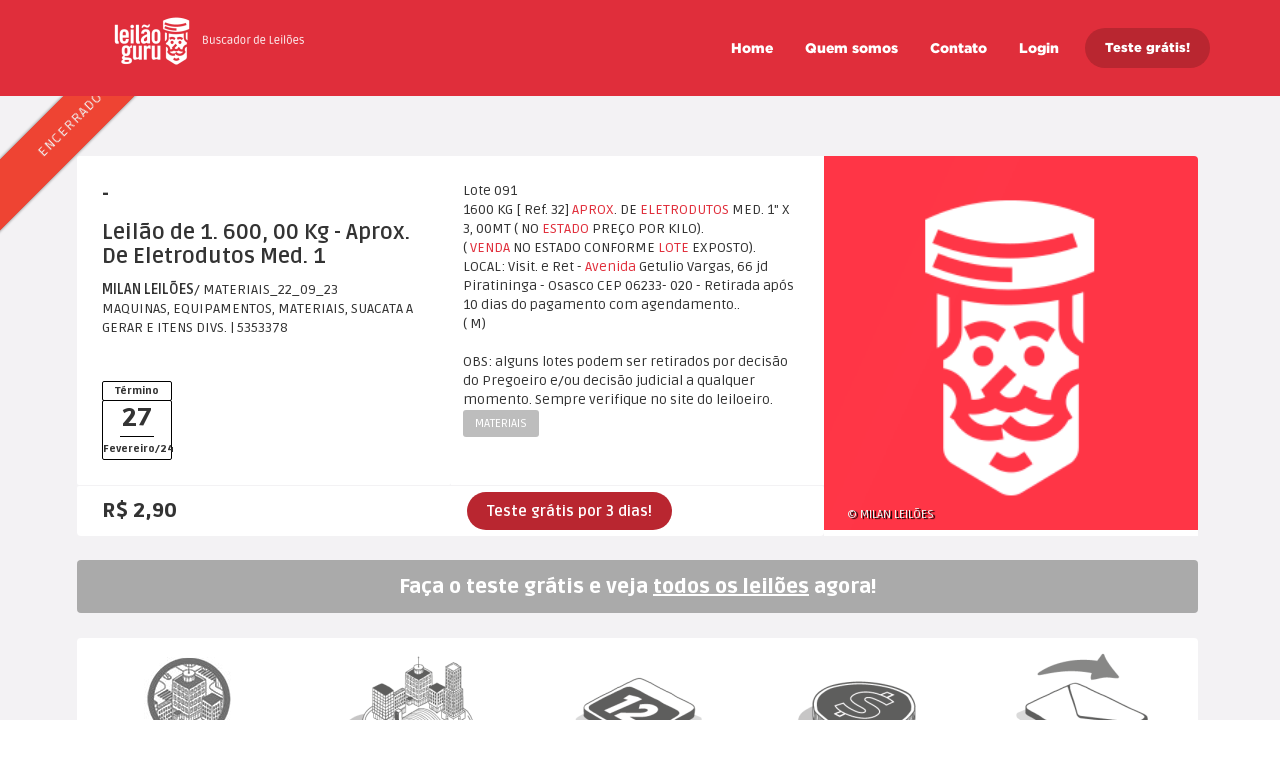

--- FILE ---
content_type: text/html; Charset=ISO-8859-1;charset=iso-8859-1
request_url: https://www.leilaoguru.com.br/leilao.php?veja=1+600+00+kg+aprox+de+eletrodutos+med+1&leilao=U8Hi3
body_size: 20968
content:
<!DOCTYPE html PUBLIC "-//W3C//DTD XHTML 1.0 Transitional//EN"
    "http://www.w3.org/TR/xhtml1/DTD/xhtml1-transitional.dtd">
<html lang="pt-BR">
<head>
    <link rel="shortcut icon" type="image/x-icon" href="leilao-guru.ico">
    <link href="imagens/favicon-v4-32x32.png" rel="apple-touch-icon" />
    <link href="imagens/favicon-v4-76x76.png" rel="apple-touch-icon" sizes="76x76" />
    <link href="imagens/favicon-v4-120x120.png" rel="apple-touch-icon" sizes="120x120" />
    <link href="imagens/favicon-v4-152x152.png" rel="apple-touch-icon" sizes="152x152" />
    <link href="imagens/favicon-v4-180x180.png" rel="apple-touch-icon" sizes="180x180" />
    <link href="imagens/favicon-v4-192x192.png" rel="icon" sizes="192x192" />
    <link href="imagens/favicon-v4-128x128.png" rel="icon" sizes="128x128" />
    <link rel="icon" href="imagens/favicon-v4-32x32.png" sizes="32x32" />
    <link rel="icon" href="imagens/favicon-v4-192x192.png" sizes="192x192" />
    <link rel="apple-touch-icon-precomposed" href="imagens/favicon-v4-180x180.png" />
    <meta name="msapplication-TileImage" content="imagens/favicon-v4-270x270.png" />
    <meta name="theme-color" content="#e63a47">

    <link rel="canonical" href="https://www.leilaoguru.com.br/leilao.php?veja=&leilao=U8Hi3" />
    <script type="text/javascript" src="js/sha1.js"></script>
    <script type="text/javascript" src="js/login.js"></script>
    <title>Leilão Guru: 1. 600, 00 Kg - Aprox. De Eletrodutos Med. 1</title>
    <meta name="description" content="Leilão Guru: 1. 600, 00 Kg - Aprox. De Eletrodutos Med. 1">
    <meta http-equiv=Content-Type content="text/html; charset=iso-8859-1">

<link rel="stylesheet" type="text/css" href="css/bootstrap.min.css">
<link type="text/css" rel="stylesheet" href="css/bootstrap_guru_home_0004.css"  media="screen,projection"/>

<link rel="stylesheet" type="text/css" href="css/font-awesome.min.css">
<link rel="stylesheet" type="text/css" href="css/slick.css">
<link rel="stylesheet" type="text/css" href="css/style0001.css">
<link href="https://fonts.googleapis.com/css?family=Ruda:400,700,900" rel="stylesheet"> 

    <script src="js/cpf_cnpj.js" type="text/javascript"></script>

    <script type="text/javascript" src="js/dynamic-font-resize.js"></script>
    <meta name="viewport" content="width=device-width, initial-scale=1,maximum-scale=1, user-scalable=no">

    <!-- jQuery (necessary for Bootstrap's JavaScript plugins) -->
    <script type="text/javascript" src="js/jquery-1.12.0.min.js"></script>
    <!-- Include all compiled plugins (below), or include individual files as needed -->
<!--    <script src="js/bootstrap4.min.js"></script> -->
    <script type="text/javascript" src="js/jquery-ui.min.js"></script>
    <script src="js/bootstrap.min.js"></script>
    <!-- Global site tag (gtag.js) - Google Analytics -->
<script async src="https://www.googletagmanager.com/gtag/js?id=UA-139745443-1"></script>
<script>
  window.dataLayer = window.dataLayer || [];
  function gtag(){dataLayer.push(arguments);}
  gtag('js', new Date());

  gtag('config', 'UA-139745443-1');
</script>



</head>




<div id="login_body" style="display:none;">
    <div id="mini-header" class="container-fluid signin">
        <div class="row" style="background-color: #e02e3b;">
            <!-- <a href="home.php"> -->
            <a href="https://www.leilaoguru.com.br/">
                <div class="col-xs-6 col-sm-5 logo-holder" style="height: 0; background-color: #e02e3b;">
                    <img class="logo login_logo" src="imagens/home/logo3.png" alt="Leilão Guru" style="cursor: pointer; width: 95px; height: 67px;">
                </div>
            </a>
            <div class="col-xs-6 col-sm-7 menu-holder">
                <ul class="main-links">
                    <li><a class="normal-link cadastro_mostra" href="#" >Não tem conta?</a></li>
                    <li><a class="sign-button cadastro_mostra" href="#" >Teste grátis!</i></a></li>
                </ul>
            </div>
        </div>
    </div>
    <div id="form-section_login" class="container-fluid signin">
        <div class="row">
            <div class="col-sm-5 form-holder">
                <div class="signin-signup-form">
                    <div class="form-title" style="color: #fff;font-family: 'Gotham', sans-serif; font-size: 25px;/*margin-bottom: 0px;*/">Usuários registrados</div>
                    <form name="login" action="login.php" method="post" onsubmit="javascript:doLogin(this);">
                        <div class="form-text">
                            <input type="text" name="user" id="user" placeholder="CNPJ, CPF ou E-mail" style="box-shadow: 0 6px 12px 0 #992029;"  >
                        </div>
                        <div class="form-text">
                            <input type="password" name="pass_field" id="pass_field" placeholder="Senha" style="box-shadow: 0 6px 12px 0 #992029;">
                        </div>
<input type="hidden" name="destino" value="" >
<input type="hidden" name="pass" value="" >
<input type="hidden" name="salt" value="00f83aa113af21c0823d89532ffc2c03f1895bff" >
<input type="hidden" name="key" value="0b28621abb37923f1917a51b795f1872900a5241" >
<input id="remember" name="remember" value="on" type="hidden">

                        <div class="form-text text-holder esqueceusenha" ><a href="esqueci.php">Esqueceu a senha?</a></div>
                        <div class="form-button">
                            <button name="subform" id="submit" type="submit" class="btn btn-default" style="box-shadow: 0 6px 12px 0 #992029;">Entrar</i></button>
                        </div>
                    </form><div style="clear:both;"></div>
                </div>
            </div>
            <div class="col-sm-7 info-slider-holder">
                    <div class="img-text-slider_login">
                        <div>
                            <img src="imagens/home/oportunidades2.png" alt="">
                            <div style="font-size: 23px; color: #565a5b; margin-bottom: 2px; position: relative; font-family: Gotham; margin-top: 25px; padding-right: 30px; padding-left: 30px;">Anote nos lotes</div>
                            <pstyle="font-size: 15px; color: #565a5b; position: relative; font-family: 'Ruda', sans-serif; padding-right: 30px; padding-left: 30px;">Faça anotações e organize as informações dos seus lotes salvos.</p>
                        </div>
                        <div>
                            <img src="imagens/home/oportunidades1.png" alt="">
                            <div style="font-size: 23px; color: #565a5b; margin-bottom: 2px; position: relative; font-family: Gotham; margin-top: 25px; padding-right: 30px; padding-left: 30px;">Não perca o lance</div>
                            <p style="font-size: 15px; color: #565a5b; position: relative; font-family: 'Ruda', sans-serif; padding-right: 30px; padding-left: 30px;">Salve seus leilões e visualize na agenda.</p>
                        </div>
                        <div>
                            <img src="imagens/home/oportunidades3.png" alt="">
                            <div style="font-size: 23px; color: #565a5b; margin-bottom: 2px; position: relative; font-family: Gotham; margin-top: 25px; padding-right: 30px; padding-left: 30px;">Defina orçamentos</div>
                            <pstyle="font-size: 15px; color: #565a5b; position: relative; font-family: 'Ruda', sans-serif; padding-right: 30px; padding-left: 30px;">Não estoure seu orçamento, sabendo a situação dos lotes de seu interesse.</p>
                        </div>
                    </div>
            </div>
        </div>
    </div>
</div>



<div id="cadastro_body" style="display:none;">
    <div id="mini-header" class="container-fluid signup">
        <div class="row" style="background-color: #e02e3b;">
				<!-- <a href="home.php"> -->
				<a href="https://www.leilaoguru.com.br/">
                <div class="col-xs-6 col-sm-5 logo-holder" style="height: 0; background-color: #e02e3b;">
                    <img class="logo login_logo" src="imagens/home/logo3.png" alt="Leilão Guru" style="cursor: pointer; width: 95px; height: 67px;">
                </div>
            </a>
            <div class="col-xs-6 col-sm-7 menu-holder">
                <ul class="main-links">
                    <li><a class="normal-link login_mostra" href="#" >Já tem conta?</a></li>
                    <li><a class="sign-button login_mostra" href="#" >Acesse</i></a></li>
                </ul>
            </div>
        </div>
    </div>
    
    <div id="form-section" class="container-fluid signup">
        <div class="row">
            <div class="col-sm-5 form-holder" style="background-color: #e02e3b;">
                <div class="signin-signup-form" id="menu_cadastro">
                                        <div class="form-title" style="color: #fff;font-family: 'Gotham', sans-serif; font-size: 25px;margin-bottom: 0px;">Teste grátis por 3 dias</div>
<div class="form-title" style="color: #fff; font-family: 'Ruda', sans-serif;">Após o período de cortesia, nada será cobrado.</div>
                                        <form name="register" action="register.php" method="post" onsubmit="javascript:doRegister(this);" >
                        <div class="row">
                            <div class="col-md-6 form-text">
                                <input type="text" name="contato"  id="campo_reg_nome" placeholder="Nome" style="box-shadow: 0 6px 12px 0 #992029;">
                            </div>
                            <div class="col-md-6 form-text">
                                <input type="text" name="contato_sobrenome" id="campo_reg_sobrenome" placeholder="Sobrenome" style="box-shadow: 0 6px 12px 0 #992029;" >
                            </div>
                        </div>
                        <div class="form-text">
                            <input type="text" name="email" id="campo_reg_email" placeholder="E-mail" style="box-shadow: 0 6px 12px 0 #992029;" >
                        </div>
                        <div class="form-text">
                            <input type="text" name="fone" id="campo_reg_fone" placeholder="Telefone com código de área" style="box-shadow: 0 6px 12px 0 #992029;" >
                        </div>
                        <div class="form-text">
                            <input type="text" name="user" id="campo_reg_cnpj" placeholder="CNPJ ou CPF" style="box-shadow: 0 6px 12px 0 #992029;" >
                        </div>
                        <div class="form-text">
                            <input type="password" name="pass_field_1" id="campo_reg_0senha" placeholder="Senha" style="box-shadow: 0 6px 12px 0 #992029;" >
                        </div>
                        <div class="form-text">
                            <input type="password" name="pass_field_2" id="campo_reg_0senha2" placeholder="Confirme a Senha" style="box-shadow: 0 6px 12px 0 #992029;display: none" >
                        </div>
                        <div class="form-text text-holder">
                            <input type="radio" name="concordancia" class="hno-radiobtn" id="rad1"><label for="rad1" style="
    color: #fff;
">Concordo com os <a href="#" id="mostra_contrato" style="cursor: pointer; color: #fff; font-weight: 900;" >termos e condições de uso</a>.</label>
                        </div>


                        <input type="hidden" name="ip" value="18.225.10.74">
                        <input type="hidden" name="salt" value="00f83aa113af21c0823d89532ffc2c03f1895bff" >
                        <input type="hidden" name="key" value="0b28621abb37923f1917a51b795f1872900a5241">
                        <input type="hidden" name="afiliado" value="">
                        <input type="hidden" name="ad" value="">
                        <input type="hidden" name="siteorigem" value="">
                        <input type="hidden" name="dominioorigem" value="">
						<input type="hidden" name="pass1" value="" >
						<input type="hidden" name="pass2" value="" >
                        <input type="hidden" name="publicidade" value="nao">
                        <input type="hidden" name="navegador" value="Chrome">
                        <input type="hidden" name="plataforma" value="Apple">

                        <div class="form-button">
                            <button type="submit" name="subform" id="menu_cadastro_campo_botao_txt" class="btn btn-default" style="box-shadow: 0 6px 12px 0 #992029;">Teste Grátis!</i></button>
                        </div>
                    </form>
                </div>
            </div>
            
                        <div class="col-sm-7" style="padding-top: 80px;">
                <div id="area_slider" class="info-slider-holder">
                    <div class="img-text-slider">
                        <div>
                            <img src="imagens/home/filtreresultados1.png" alt="">
                            <div style="font-size: 23px; color: #565a5b; margin-bottom: 2px; position: relative; font-family: Gotham; margin-top: 25px; padding-right: 30px; padding-left: 30px;">Raio de Busca</div>
                            <p style="font-size: 15px; color: #565a5b; position: relative; font-family: 'Ruda', sans-serif; padding-right: 30px; padding-left: 30px;">Determine a área de sua pesquisa.</p>
                        </div>
                        <div>
                            <img src="imagens/home/filtreresultados2.png" alt="">
                            <div style="font-size: 23px; color: #565a5b; margin-bottom: 2px; position: relative; font-family: Gotham; margin-top: 25px; padding-right: 30px; padding-left: 30px;">Calendário</div>
                            <pstyle="font-size: 15px; color: #565a5b; position: relative; font-family: 'Ruda', sans-serif; padding-right: 30px; padding-left: 30px;">Faça busca por data e seja o primeiro a ver um lote.</p>
                        </div>
                        <div>
                            <img src="imagens/home/filtreresultados3.png" alt="">
                            <div style="font-size: 23px; color: #565a5b; margin-bottom: 2px; position: relative; font-family: Gotham; margin-top: 25px; padding-right: 30px; padding-left: 30px;">Orçamento</div>
                            <pstyle="font-size: 15px; color: #565a5b; position: relative; font-family: 'Ruda', sans-serif; padding-right: 30px; padding-left: 30px;">Encontre bens leiloados de acordo com seu orçamento.</p>
                        </div>
                        <div>
                            <img src="imagens/home/filtreresultados4.png" alt="">
                            <div style="font-size: 23px; color: #565a5b; margin-bottom: 2px; position: relative; font-family: Gotham; margin-top: 25px; padding-right: 30px; padding-left: 30px;">Automação</div>
                            <pstyle="font-size: 15px; color: #565a5b; position: relative; font-family: 'Ruda', sans-serif; padding-right: 30px; padding-left: 30px;">Automatize sua pesquisa e receba novos leilões em seu navegador ou e-mail.</p>
                        </div>
                    </div>
                </div>
                <div id="area_contrato0" style="display: none;margin-right: 50px;margin-left: 50px;">
                    <textarea readonly rows="30" id="area_contrato" style="
     width: 100%;
     -webkit-box-sizing: border-box; /* Safari/Chrome, other WebKit */
     -moz-box-sizing: border-box;    /* Firefox, other Gecko */
     box-sizing: border-box;         /* Opera/IE 8+ */
     box-sizing: border-box;
     border-radius: 20px;
     margin-top: -80px;
     /*padding: 50px;*/
     height: 642px;
     /* border-width: 0; */
     /*border-width: 50px 20px 50px 50px;*/
     border-width: 0 20px 0 0;
     padding: 50px 30px 50px 50px;
     border-color: #fff;
     ">TERMOS E CONDIÇÕES DE USO DO LEILÃO GURU 

I - ADESÃO

	O USUÁRIO CONCORDA E CONFIRMA SUA ADESÃO INTEGRAL AOS TERMOS E CONDIÇÕES DE USO DESCRITAS ABAIXO. PORTANTO, LEIA CUIDADOSAMENTE ESTES TERMOS DE USO ANTES DE UTILIZAR ESTE WEBSITE. 

	AO FAZER SEU CADASTRO PARA ACESSAR OU UTILIZAR A ÁREA LOGADA DESTE WEBSITE, ATRAVÉS DE QUALQUER COMPUTADOR, CELULAR, TABLET, CONSOLE OU OUTRO DISPOSITIVO (DENOMINADOS COLETIVAMENTE, "DISPOSITIVO"), VOCÊ SERÁ CONVIDADO A CONFIRMAR QUE LEU, COMPREENDEU E CONCORDOU EM ESTAR SUJEITO A ESTES TERMOS DE USO E A QUAISQUER OUTRAS LEIS APLICÁVEIS, BEM COMO ÀS DEMAIS POLÍTICAS DE RELACIONAMENTO DISPOSTOS NO PRESENTE, SEJA VOCÊ UM USUÁRIO PERMANENTE OU TEMPORÁRIO DO "LEILÃO GURU". PARA PROSSEGUIR, VOCÊ DEVERÁ CONFIRMAR SUA ACEITAÇÃO CONCORDANDO COM ESSES TERMOS E CONDIÇÕES.

	O "LEILÃO GURU" INFORMA QUE PODERÁ ALTERAR ESTES TERMOS DE USO EM VIGOR A QUALQUER MOMENTO SEM AVISO PRÉVIO, MEDIANTE A SUA PUBLICAÇÃO NO WEBSITE, ASSIM O USO CONTÍNUO DESTE WEBSITE E DOS SERVIÇOS POR ELE PRESTADOS SERÁ CONSIDERADO COMO ACEITO EM RELAÇÃO AOS TERMOS DE USO REVISADOS. SE VOCÊ NÃO CONCORDA COM ESTES TERMOS DE USO, NÃO UTILIZE ESTE WEBSITE.

	PARA UMA UTILIZAÇÃO PLENA E SATISFATÓRIA DO WEBSITE INFORMAMOS QUE É PRECISO QUE VOCÊ SIGA AS POLÍTICAS DE USO CORRETAMENTE. PORTANTO NÃO FAÇA USO INDEVIDO, NEM INTERFIRA DE FORMA ALGUMA NOS SERVIÇOS, OU TENTE ACESSÁ-LOS DE UM MÉTODO DIFERENTE DA QUE É FORNECIDA. 

	OS SERVIÇOS DEVERÃO SER UTILIZADOS DE ACORDO A LEGISLAÇÃO BRASILEIRA, BEM COMO NO MELHOR ESPÍRITO DE BOM SENSO E DOS BONS COSTUMES.

	O WEBSITE "LEILÃO GURU", COM ENDEREÇO ELETRÔNICO EM: WWW.LEILAOGURU.COM.BR PERTENCE À EMPRESA GURU SERVIÇOS DE TECNOLOGIA DA INFORMAÇÃO LTDA, UMA SOCIEDADE EMPRESÁRIA LIMITADA, INSCRITA NO CNPJ 28.542.382/0001-02, PRESTADORA DE SERVIÇOS DE DESENVOLVIMENTO E SUPORTE EM PROGRAMAS E SERVIÇOS DE TECNOLOGIA DA INFORMAÇÃO. OS DIREITOS SOBRE O WEBSITE "LEILÃO GURU" PERTENCEM INTEGRALMENTE À REFERIDA EMPRESA, COM DESTAQUE À SUA MARCA, DOMÍNIO VIRTUAL E DIREITOS AUTORAIS. 

	O WEBSITE "LEILÃO GURU" TEM POR OBJETIVO A PRESTAÇÃO DE SERVIÇOS DE MANUTENÇÃO DE BANCO DE DADOS DE LEILÕES DE BENS E PRODUTOS, ATRAVÉS DE SISTEMA DE TECNOLOGIA DA INFORMAÇÃO. 
	
	O USUÁRIO/ASSINANTE DOS SERVIÇOS FICA CIENTE QUE O "LEILÃO GURU" NÃO POSSUI QUALQUER ENVOLVIMENTO COM / E NÃO É AGENTE, INTERMEDIÁRIO, AGENCIADOR, REVENDEDOR, OU QUALQUER OUTRO TIPO DE FIGURA QUE POSSA VIR A EXISTIR NAS RELAÇÕES DE COMPRA E VENDA DE BENS ENTRE LEILOEIROS, ARREMATANTES, OU TERCEIROS, OU QUAISQUER OUTRAS RELAÇÕES QUE POSSAM SER CRIADAS, SENDO PORTANTO ISENTO DE QUALQUER RESPONSABILIDADE OU OBRIGAÇÕES E/OU EFEITOS DELAS DECORRENTES.

	O "LEILÃO GURU" É UM BUSCADOR DE INFORMAÇÕES CONTIDAS EM LOCAL DE ACESSO AO PÚBLICO, EM GERAL DISPOSTAS EM CANAIS DA IMPRENSA ESTATAL, PARTICULAR, IMPRESSA E/OU VIRTUAL, COMO EM SÍTIOS VIRTUAIS DE LEILOEIROS E/OU OUTROS QUE POSSUAM CONTEÚDO RELATIVO A LEILÕES DE BENS E DIREITOS. 

	O "LEILÃO GURU" OFERECE AOS USUÁRIOS/ASSINANTES CADASTRADOS UM SISTEMA DE BUSCA E REUNIÃO PADRONIZADA DE INFORMAÇÕES PÚBLICAS DE DIVERSOS LEILÕES.

	O ASSINANTE/USUÁRIO FICA CIENTE E CONCORDA QUE O "LEILÃO GURU" APENAS REPLICA AS INFORMAÇÕES CONTIDAS NOS CANAIS (PÚBLICOS)/ FONTES DE MANEIRA RESUMIDA, SEM EFETUAR QUALQUER ALTERAÇÃO EM SEU CONTEÚDO, TENDO COMO OBJETIVO FACILITAR A LOCALIZAÇÃO DE LEILÕES ATRAVÉS DE FILTRO ESPECIAIS CRIADOS PARA ESTE FIM.

	O ASSINANTE/USUÁRIO DO WEBSITE "LEILÃO GURU" FICA CIENTE E CONCORDA QUE A EMPRESA PRESTADORA DE SERVIÇOS GURU SERVIÇOS DE TECNOLOGIA DA INFORMAÇÃO LTDA, CPNJ 28.542.382/0001-02, NÃO SE RESPONSABILIZA PELA OMISSÃO E/OU FALHA EM INFORMAÇÕES PRESTADAS PELOS CANAIS FONTES DE PESQUISA, HAJA VISTA QUE APENAS ORGANIZA E REPLICA TAIS INFORMAÇÕES EM SUA PLATAFORMA, QUE TEM COMO OBJETIVO EXCLUSIVAMENTE SIMPLIFICAR, GERAR COMODIDADE E OTIMIZAR O TEMPO DE PESQUISA DOS USUÁRIOS.

	O ASSINANTE PODERÁ RECEBER INFORMAÇÕES E OFERTAS DO "LEILÃO GURU" E/ OU DE PARCEIROS, BEM COMO CANCELAR ESTA OPÇÃO A QUALQUER MOMENTO, MEDIANTE OPÇÃO FORMALIZADA EM SEUS DADOS CADASTRAIS E/ OU NO CORPO DOS E-MAILS ENVIADOS, NA OPÇÃO PARA CANCELAR ESTE RECEBIMENTO.




II - RESPONSABILIDADES DO LEILÃO GURU

	EM RAZÃO DO DISPOSTO NO CAPÍTULO ANTERIOR, O USUÁRIO/ASSINANTE FICA CIENTE, CONCORDA E CONFIRMA QUE O "LEILÃO GURU" E/OU SEUS PROPRIETÁRIOS NÃO SÃO RESPONSÁVEIS EM HIPÓTESE ALGUMA:

- POR QUAISQUER DIREITOS OU OBRIGAÇÕES ORIUNDOS DA ARREMATAÇÃO OU NÃO ARREMATAÇÃO DE BENS EM QUAISQUER DOS LEILÕES LOCALIZADOS PELO SISTEMA;
- POR QUAISQUER DIREITOS OU OBRIGAÇÕES ORIUNDOS DE FALHA OU OMISSÃO EM INFORMAÇÕES PRESTADAS PELOS CANAIS FONTES SOB QUALQUER FORMA;
- PELA QUALIDADE OU QUANTIDADE DAS INFORMAÇÕES PRESTADAS PELOS CANAIS FONTES, REPLICADOS PELO SISTEMA;
- PELA PRECISÃO OU VERACIDADE DAS INFORMAÇÕES PRESTADAS PELOS CANAIS FONTES, REPLICADOS PELO SISTEMA;
- POR QUAISQUER ERROS DE AVALIAÇÃO, PRÓPRIO, OU REALIZADO POR TERCEIROS QUANTO A BENS E/OU PRODUTOS EM LEILÃO;
- POR QUAISQUER PREJUÍZOS PATRIMONIAIS OU MORAIS SOFRIDOS PELOS USUÁRIOS EM VIRTUDE DE ARREMATAÇÃO OU NÃO DE BENS EM LEILÃO.



III - DO CADASTRO E DO USO RESPONSÁVEL 

	O USUÁRIO/ASSINANTE ACEITA E CONCORDA QUE A UTILIZAÇÃO DO SISTEMA DEVE SER FEITA DE BOA-FÉ, SEM UTILIZÁ-LO COMO FORMA DE OBTER RESULTADOS IMORAIS E ILEGAIS. DESSA FORMA CONCORDA: 

- EM EFETUAR SEU CADASTRO, INFORMANDO DADOS VERDADEIROS DE NOME, TELEFONE, E-MAIL E NÚMERO DE CPF OU CNPJ, CONFORME O CASO;

- NÃO PROMOVER A QUALQUER TÍTULO O COMPARTILHAMENTO DE INFORMAÇÃO OBTIDO PELO SISTEMA DE FORMA A PROMOVER OU INCITAR POSICIONAMENTOS DE CUNHO VIOLENTO, PRECONCEITUOSO, DIFAMATÓRIO, OBSCENOS E/ OU RACISTAS;

- NÃO PROMOVER A QUALQUER TÍTULO A UTILIZAÇÃO DE INFORMAÇÃO OBTIDA NO SISTEMA COM INTUITO DE FRAUDAR, DISSIMULAR, OU COMPROMETER O DIREITO DE TERCEIROS; 

- EM NÃO AGIR COM O OBJETIVO DE FRAUDAR, DIFICULTAR OU COMPROMETER O BOM FUNCIONAMENTO DO SISTEMA.

	O "LEILÃO GURU" SE RESERVA NO DIREITO DE UTILIZAR TODOS OS MEIOS VÁLIDOS E POSSÍVEIS PARA IDENTIFICAR SEUS USUÁRIOS, BEM COMO DE SOLICITAR DADOS ADICIONAIS E DOCUMENTOS QUE ESTIME SEREM PERTINENTES A FIM DE CONFERIR OS DADOS PESSOAIS INFORMADOS.

	É EXCLUSIVA RESPONSABILIDADE DOS USUÁRIOS FORNECER, ATUALIZAR E GARANTIR A VERACIDADE DOS DADOS CADASTRAIS, NÃO CABENDO AO "LEILÃO GURU" QUALQUER TIPO DE RESPONSABILIDADE CIVIL E CRIMINAL RESULTANTE DE DADOS FALSOS, INCORRETOS OU INCOMPLETOS FORNECIDOS PELOS  USUÁRIOS.

	CASO O "LEILÃO GURU" CONSIDERE UM CADASTRO, OU AS INFORMAÇÕES NELE CONTIDAS, SUSPEITO DE CONTER DADOS ERRÔNEOS OU INVERÍDICOS, RESERVA NO DIREITO DE SUSPENDER, TEMPORÁRIA OU DEFINITIVAMENTE O USUÁRIO RESPONSÁVEL PELO CADASTRAMENTO, SEM PREJUÍZO DE OUTRAS MEDIDAS QUE ENTENDA NECESSÁRIAS E OPORTUNAS. NO CASO DE APLICAÇÃO DE QUAISQUER DESTAS SANÇÕES, NÃO ASSISTIRÁ AOS USUÁRIOS DIREITO A QUALQUER TIPO DE INDENIZAÇÃO OU RESSARCIMENTO POR PERDAS E DANOS, LUCROS, CESSANTES OU DANOS MORAIS.

	O "LEILÃO GURU" SE RESERVA NO DIREITO DE, UNILATERALMENTE E SEM PRÉVIO AVISO, RECUSAR QUALQUER SOLICITAÇÃO DE CADASTRO E DE CANCELAR UM CADASTRO PREVIAMENTE ACEITO.



IV - DO TESTE GRATUITO 
 
	POR PERÍODO DETERMINADO SEGUNDO CRITÉRIO DA EQUIPE DO "LEILÃO GURU", PODERÁ SER OFERECIDO AOS USUÁRIOS QUE TENHAM INTERESSE EM CONHECER O SISTEMA, ACESSO GRÁTIS TEMPORÁRIO A TITULO DE CORTESIA.

	ENTENDE-SE POR USUÁRIO A PESSOA FÍSICA MAIOR DE IDADE, OU JURÍDICA QUE PRETENDA USUFRUIR DE PERÍODO DE TESTE GRATUITO. 

	APÓS A ACEITAÇÃO DOS TERMOS E CONDIÇÕES DE USO, BEM COMO O CADASTRO NO TESTE GRATUITO, O USUÁRIO DISPORÁ DE PRAZO DE 07 (SETE) DIAS PARA CONTESTAR AS INFORMAÇÕES DESTE. 

	DURANTE OU APÓS A EXPIRAÇÃO DO PERÍODO DE TESTE, O USUÁRIO PODERÁ DECIDIR SE PRETENDE ASSINAR OS SERVIÇOS. SE OPTAR PELA ASSINATURA, DEVERÁ FAZÊ-LO OPTANDO POR UMAS FORMAS DE INVESTIMENTO DISPONÍVEIS NO SITE, FICANDO NESTE CASO CIENTE DE QUE ADESÃO AO CONTRATO SERÁ CONSIDERADA EFETIVADA PELO PERÍODO CONTRATADO, PASSANDO A SER DENOMINADO ASSINANTE.
 
	A CONCESSÃO DE PERÍODO DE GRATUIDADE AO USUÁRIO/ASSINANTE É CORTESIA DO "LEILÃO GURU", PODENDO ESTE CESSAR OU ALTERAR ESTE BENEFÍCIO A QUALQUER MOMENTO. 
 
	A QUALQUER MOMENTO, O "LEILÃO GURU" PODERÁ ENTRAR EM CONTATO COM O ASSINANTE PARA CONFIRMAÇÃO DOS DADOS CADASTRAIS.

	HAVENDO DIVERGÊNCIA(S) E/ OU IRREGULARIDADE(S) NOS DADOS CADASTRAIS, BEM COMO CONSTATAÇÃO DE QUALQUER USO ABUSIVO, PODERÁ O "LEILÃO GURU" BLOQUEAR, SUSPENDER TEMPORÁRIO OU DEFINITIVAMENTE O ACESSO DO ASSINANTE AO SITE.

	AO FIM DO TESTE GRATUITO O ASSINANTE TEM TOTAL LIBERDADE EM DESISTIR DA ASSINATURA SEM MAIORES FORMALIDADES, BASTANDO NÃO DAR PROSSEGUIMENTO A ASSINATURA (OPÇÕES DE INVESTIMENTO DISPONÍVEIS).



V - DA ASSINATURA DOS SERVIÇOS
 
	PARA A CONVERSÃO DO TESTE GRATUITO EM ASSINATURA, BASTA QUE O ASSINANTE OPTE POR QUALQUER OPÇÃO DE PLANO E/ OU PAGAMENTO DISPONÍVEL NO SITE.

	PARA FORMALIZAR A ASSINATURA AO SERVIÇO, O ASSINANTE DEVERÁ OPTAR POR UMA DAS FORMAS DE PAGAMENTO. 

	HAVENDO CANCELAMENTO OU FIM DO PRAZO DA ASSINATURA, O ACESSO AO CONTEÚDO SERÁ BLOQUEADO OU LIMITADO, ATÉ QUE O ASSINANTE OPTE POR UMA NOVA ASSINATURA.

	O INÍCIO DA VIGÊNCIA DA ASSINATURA SERÁ CONSIDERADO EFETIVADO SOMENTE APÓS A COMPENSAÇÃO DOS VALORES CONTRATADOS, OU ANÁLISE DE RISCO DO PAGAMENTO, QUANDO FOR O CASO.

	O "LEILÃO GURU" PODERÁ CONCEDER, SOB FORMA DE CORTESIA, ANTECIPAÇÃO DA VIGÊNCIA DA ASSINATURA, SEM PREJUÍZO A QUALQUER CLÁUSULA DESTE CONTRATO.

	É DE INTEIRA RESPONSABILIDADE DO ASSINANTE O FORNECIMENTO DE DADOS CADASTRAIS CORRETOS, BEM COMO A SEGURANÇA DE SUA SENHA PESSOAL PARA ACESSO AO SITE. O "LEILÃO GURU" NÃO SE RESPONSABILIZA POR QUAISQUER PREJUÍZOS ORIUNDOS DA MÁ GUARDA DA SENHA NEM DE SUA UTILIZAÇÃO POR TERCEIROS.

	O ASSINANTE SE RESPONSABILIZA PELA VERACIDADE DAS INFORMAÇÕES, INCLUSIVE DE CORRETO ENDEREÇO DE E-MAIL. QUALQUER INFORMAÇÃO RELEVANTE SERÁ COMUNICADA POR E-MAIL, E CABE AO ASSINANTE CERTIFICAR-SE DO RECEBIMENTO DOS E-MAILS DO "LEILÃO GURU". 

	O "LEILÃO GURU" NÃO SE RESPONSABILIZA POR QUAISQUER PREJUÍZOS ORIUNDOS DE FALHAS NA COMUNICAÇÃO POR E-MAIL COM O ASSINANTE.

	

VI - DAS OBRIGAÇÕES E RESPONSABILIDADES DO ASSINANTE 
 
	PARA A UTILIZAÇÃO DA ASSINATURA OU TESTE GRATUITO, O ASSINANTE DEVERÁ POSSUIR OS MEIOS NECESSÁRIOS TAIS COMO COMPUTADOR COM SERVIÇO DE ACESSO BANDA LARGA À INTERNET E EQUIPAMENTO QUE PERMITA A INTERFACE COM A REDE ETHERNET (PLACA OU CARD) E SOFTWARES ATUALIZADOS. O ASSINANTE É O ÚNICO RESPONSÁVEL PELA OBTENÇÃO, MANUTENÇÃO E CUSTEIO DESTE EQUIPAMENTO, BEM COMO DA ATUALIZAÇÃO DOS SOFTWARES INSTALADOS. O ASSINANTE SERÁ O ÚNICO RESPONSÁVEL POR EVENTUAIS DANOS QUE VENHA A SOFRER SEU EQUIPAMENTO EM DECORRÊNCIA DO MAU USO DE QUALQUER HARDWARE, SOFTWARE OU CONEXÕES. 

	CABE SOMENTE AO ASSINANTE A PRESERVAÇÃO E USO CORRETOS DE SUA SENHA DE ACESSO. O USO DA SENHA DE ACESSO PELO ASSINANTE É DE SUA EXCLUSIVA RESPONSABILIDADE, NÃO CABENDO AO PROVEDOR DO SISTEMA OU "LEILÃO GURU" A RESPONSABILIDADE POR EVENTUAIS DANOS DECORRENTES DE SEU USO INDEVIDO, AINDA QUE POR TERCEIROS. 

	EM CASO DE PERDA DA SENHA OU A QUEBRA DO SEU SIGILO ACONSELHAMOS SEJA COMUNICADO IMEDIATAMENTE AO "LEILÃO GURU", PARA IMEDIATO BLOQUEIO DE ACESSO, LEMBRANDO QUE OS PREJUÍZOS DA DEMORA SÃO DE INTEGRAL RESPONSABILIDADE DO ASSINANTE.

	TODA E QUALQUER TENTATIVA DE PREJUDICAR OU CAUSAR DANO À ESTRUTURA DE TECNOLOGIA DA INFORMAÇÃO DO "LEILÃO GURU" OU SEUS PARCEIROS SUJEITARÁ O ASSINANTE À COBRANÇA DE PERDAS E DANOS BEM COMO COMUNICAÇÃO ÀS AUTORIDADES COMPETENTES, COM FORNECIMENTO DOS DADOS COMPLETOS PARA IDENTIFICAÇÃO DO ASSINANTE.

	A UTILIZAÇÃO DO PLANO DE ASSINATURA É FEITA SOB INTEIRA RESPONSABILIDADE DO ASSINANTE. A OFERTA DO PLANO DE ASSINATURA DEPENDE DA FUNCIONALIDADE DE VÁRIOS FATORES, COMO A DISPONIBILIDADE DE ACESSO À INTERNET (ACESSO BANDA LARGA), INTERAÇÃO DE SERVIDORES E SERVIÇOS DE TELECOMUNICAÇÕES DE TERCEIROS, A ADEQUAÇÃO DOS EQUIPAMENTOS DO CONTRATANTE E DO DESTINATÁRIO DA MENSAGEM ETC, O QUE NÃO PERMITE AO "LEILÃO GURU" GARANTIR QUE OS PRODUTOS E CONTEÚDOS OBJETO DESTE CONTRATO FUNCIONARÃO CORRETAMENTE E SEM QUAISQUER INTERRUPÇÕES.

	O USUÁRIO/ASSINANTE FICA CIENTE E CONCORDA QUE PODERÁ UTILIZAR O CONTEÚDO SOMENTE PARA O SEU PRÓPRIO USO. CONCORDA TAMBÉM EM NÃO ALTERAR, COPIAR, TRADUZIR, DIFUNDIR, APRESENTAR, EXIBIR, DISTRIBUIR, AJUSTAR, REPRODUZIR, REPUBLICAR, BAIXAR, PUBLICAR, TRANSMITIR OU VENDER NENHUMA PROPRIEDADE INTELECTUAL OU RELATIVA AO CONTEÚDO PRESENTE NA WEBSITE. CONCORDA AINDA EM NÃO UTILIZAR NENHUMA MINERAÇÃO DE DADOS, ROBÔS, RASPAGENS DE DADOS OU MÉTODOS SIMILARES DE COLETA DE DADOS. NADA NESTES TERMOS DE USO DEVE SER INTERPRETADO COMO A CONCESSÃO DE QUALQUER LICENÇA DE PROPRIEDADE INTELECTUAL AO USUÁRIO/ASSINANTE OU A TERCEIROS.



VII - DOS SERVIÇOS PRESTADOS
 
	O "LEILÃO GURU" EXECUTARÁ OS MELHORES ESFORÇOS PARA ASSEGURAR QUE O ASSINANTE USUFRUA DE UM SERVIÇO DE EXCELENTE QUALIDADE, DE FORMA QUE COMPROMETE-SE PELA DISPONIBILIZAÇÃO DO CONTEÚDO AO ASSINANTE DURANTE A VIGÊNCIA DA ASSINATURA, SALVO EM CASOS DE INTERRUPÇÃO PARA MANUTENÇÃO DO SISTEMA E OUTROS EVENTOS FORTUITOS QUE IMPEÇAM DISPONIBILIZAÇÃO DO CONTEÚDO AO ASSINANTE, ABORDADO EM DIVERSOS OUTROS PONTOS DESTES TERMOS DE USO.



VIII - DA IMPOSSIBILIDADE DA PRESTAÇÃO DO SERVIÇO

	O ASSINANTE FICA DESDE JÁ CIENTE E CONCORDA QUE TENDO EM VISTA A IMPOSSIBILIDADE DE FUNCIONAMENTO INTEGRAL E ININTERRUPTO DE QUALQUER SISTEMA DE TELECOMUNICAÇÃO OU DE INFORMÁTICA DURANTE 365 (TREZENTOS E SESSENTA E CINCO) DIAS POR ANO, 24 (VINTE E QUATRO) HORAS POR DIA, QUE O "LEILÃO GURU" NÃO GARANTE, DE NENHUMA FORMA, O FORNECIMENTO DE PRODUTOS E CONTEÚDOS DE FORMA ININTERRUPTA.

	DA MESMA FORMA O ASSINANTE FICA CIENTE E CONCORDA QUE, O "LEILÃO GURU" COMO MERO REPLICADOR E ORGANIZADOR DE INFORMAÇÕES QUE SÃO GERADAS POR MÚLTIPLAS FONTES, NÃO GARANTE QUE AS MESMAS ESTEJAM ISENTAS DE ERROS OU OMISSÕES, SENDO NECESSÁRIO QUE O USUÁRIO/ASSINANTE SEMPRE AS VALIDE JUNTO À SUA FONTE CRIADORA, QUANDO HOUVER INTERESSE.

	A SITUAÇÃO ACIMA DESCRITA DECORRE DA DEPENDÊNCIA ESTRUTURAL DE QUALQUER SISTEMA ONLINE, AO PERFEITO FUNCIONAMENTO DA REDE MUNDIAL DE COMPUTADORES, E DAS EMPRESAS E/OU SISTEMAS E PRODUTOS QUE A INTEGRAM, BEM COMO DAS CONDIÇÕES QUE O USUÁRIO CLIENTE DEVA POSSUIR E ESTAR CIENTE PARA FAVORECER-SE DOS SERVIÇOS EM SEU POTENCIAL MÁXIMO.

	O "LEILÃO GURU" NÃO SE RESPONSABILIZA POR QUAISQUER PERDAS OU DANOS CAUSADOS AO ASSINANTE EM CASO DE INTERRUPÇÃO OU FALHA NA PRESTAÇÃO DO SERVIÇO CAUSADOS PELOS MOTIVOS ACIMA.

	O "LEILÃO GURU" NÃO GARANTE QUE O FUNCIONAMENTO DAS REDES DE TELECOMUNICAÇÕES, TANTO COM RELAÇÃO À CONEXÃO, À INTERNET, COMO COM RELAÇÃO AO ACESSO BANDA LARGA, SEJA ISENTO DE FALHAS E/OU INTERRUPÇÕES. O ASSINANTE ESTÁ CIENTE DE QUE A ASSINATURA PODE FICAR TEMPORARIAMENTE INDISPONÍVEL, EM ALGUMAS CIRCUNSTÂNCIAS EXCEPCIONAIS, TAIS COMO MANUTENÇÃO DE SISTEMAS E REDES. 

	O "LEILÃO GURU" NÃO OFERECE GARANTIAS DE QUALQUER NATUREZA COM RELAÇÃO À ASSINATURA, SEJAM EXPRESSAS OU IMPLÍCITAS. 

	O "LEILÃO GURU" NÃO É E NEM SERÁ RESPONSÁVEL (I) PELA IMPOSSIBILIDADE DE UTILIZAÇÃO DE QUAISQUER DOS PRODUTOS E CONTEÚDOS CONTIDOS NO PLANO DE ASSINATURA EM RAZÃO DE SUA INCOMPATIBILIDADE COM A CONFIGURAÇÃO TÉCNICA DO COMPUTADOR DO CONTRATANTE, (II) PELA REPARAÇÃO DE DANOS DE QUALQUER NATUREZA CAUSADOS PELA QUEBRA DE PRIVACIDADE OU SEGURANÇA DE DADOS DO CONTRATANTE DURANTE A CONEXÃO DE SEU COMPUTADOR À INTERNET ATRAVÉS DE TERCEIROS. 

	O "LEILÃO GURU" RESERVA-SE AO DIREITO DE, A QUALQUER TEMPO, INCLUIR NOVAS, EXCLUIR OU ALTERAR SUAS FONTES DE PESQUISA E SEU CONTEÚDO.

	NÃO SÃO CONCEDIDOS AO ASSINANTE QUAISQUER DIREITOS QUE POSSAM EXTRAPOLAR O SIMPLES ACESSO AO CONTEÚDO. 
 
	O "LEILÃO GURU" NÃO SE RESPONSABILIZA POR QUALQUER INFORMAÇÃO ERRÔNEA, DESATUALIZADA OU AUSENTE EM SEU CONTEÚDO, DEVENDO SEMPRE QUE HOUVER INTERESSE O ASSINANTE VALIDÁ-LAS JUNTO À SUA FONTE CRIADORA. 
 
	O "LEILÃO GURU" SE RESERVA AO DIREITO DE ALTERAR INTEGRALMENTE QUAISQUER ASPECTOS TÉCNICO-OPERACIONAIS DO OBJETO CONTRATADO A SEU EXCLUSIVO CRITÉRIO, E EM QUALQUER TEMPO, TAIS COMO DIAGRAMAÇÃO, CONTEÚDOS, PRODUTOS, UTILIDADE OU APLICAÇÃO, DISPONIBILIZADOS POR SI OU POR TERCEIROS, E/OU AUMENTAR OU REDUZIR QUALQUER PARCELA DE CONTEÚDO, INDEPENDENTE DE QUALQUER AVISO AO ASSINANTE, NÃO IMPLICANDO TAIS ATOS EM QUALQUER INFRAÇÃO AO PRESENTE CONTRATO.

QUANDO DA INSERÇÃO DE NOVAS TECNOLOGIAS, FUNCIONALIDADES, EXPANSÃO DO SISTEMA, OU QUAISQUER OUTROS ACONTECIMENTOS QUE AGREGUEM MAIOR VALOR AOS SERVIÇOS PRESTADOS, O "LEILÃO GURU" PODERÁ VIR A AUMENTAR O CUSTO DE PRESTAÇÃO DOS SERVIÇOS, CASO EM QUE O ASSINANTE SERÁ COMUNICADO PREVIAMENTE. 



VIII - DA RESPONSABILIDADE PERANTE TERCEIROS 

	SEM PREJUÍZO DAS DEMAIS OBRIGAÇÕES E RESPONSABILIDADES DO ASSINANTE DECORRENTES DO PRESENTE CONTRATO, O ASSINANTE MANTERÁ O "LEILÃO GURU" E SEUS ADMINISTRADORES, EMPREGADOS E CONTRATADOS A SALVO E OS INDENIZARÁ DE QUAISQUER RECLAMAÇÕES E REIVINDICAÇÕES DE TERCEIROS, INCLUSIVE DE AUTORIDADES PÚBLICAS, DE PERDAS E DANOS, MULTAS, DESPESAS, CUSTAS, HONORÁRIOS OU DE QUAISQUER OUTRAS QUANTIAS, BEM COMO DE QUALQUER OUTRA PENALIDADE QUE LHES SEJA IMPOSTA, RELATIVAS OU DECORRENTES DE ATOS PRATICADOS SOB A SENHA OU CONTA DO ASSINANTE EM VIOLAÇÃO AO PRESENTE CONTRATO, A QUAISQUER LEIS OU REGULAMENTOS OU A DIREITOS DE TERCEIROS. 

	O ASSINANTE ESTÁ CIENTE E ACEITA, DE FORMA EXPRESSA, QUE "LEILÃO GURU" NÃO SE RESPONSABILIZARÁ: 
	(I) PELA REPARAÇÃO DE QUAISQUER DANOS, DE QUALQUER NATUREZA, CAUSADOS AO ASSINANTE PELA PARTICIPAÇÃO OU NÃO EM QUALQUER PROCESSO DE LEILÃO LISTADO OU NÃO EM SEU CONTEÚDO; 
	(II) PELAS INFORMAÇÕES INSUFICIENTES OU INADEQUADAS DO CONTEÚDO, FICANDO O ASSINANTE RESPONSÁVEL POR SUA VERIFICAÇÃO E ATUALIZAÇÃO JUNTO ÀS FONTES CRIADORAS; 
	(III) PELA PARTICIPAÇÃO EM PROMOÇÕES E SORTEIOS NÃO PROMOVIDOS PELO "LEILÃO GURU" OU SEUS PARCEIROS; OU AINDA
	(IV) PELA SEGURANÇA E CONFIDENCIALIDADE DAS INFORMAÇÕES E DADOS DO ASSINANTE QUE INFORME SUA SENHA À TERCEIROS.



IX - DO PAGAMENTO
 
	COMO CONTRAPRESTAÇÃO PELA UTILIZAÇÃO DO CONTEÚDO CONTRATADO, O ASSINANTE DEVERÁ PAGAR AO "LEILÃO GURU" OS VALORES CORRESPONDENTES AO SERVIÇO.

	A CRITÉRIO EXCLUSIVO DO "LEILÃO GURU", O ACESSO AO CONTEÚDO CONTRATADO PARA ASSINANTES INADIMPLENTES PODERÁ SER IMEDIATAMENTE SUSPENSO E/OU BLOQUEADO ATÉ A EFETIVA REGULARIZAÇÃO DO DÉBITO EM ABERTO E O PRESENTE CONTRATO CONSIDERADO RESCINDIDO. 
 
	OS VALORES DEVIDOS AO "LEILÃO GURU" PELO ASSINANTE DEVERÃO SER PAGOS NO MOMENTO DE SUA CONTRATAÇÃO POR QUALQUER MEIO DE PAGAMENTO DISPONIBILIZADO NO SITE.

	CASO O ASSINANTE NÃO HONRE COM O PAGAMENTO DOS SERVIÇOS CONTRATADOS O "LEILÃO GURU" RESERVA-SE AO DIREITO A INCLUIR O NOME DO ASSINANTE EM CADASTRO DE INADIMPLENTES DE SERVIÇO DE PROTEÇÃO AO CRÉDITO E A CONTRATAR EMPRESA DE COBRANÇA PARA RECUPERAÇÃO DO VALOR DEVIDO. O ASSINANTE CONCORDA EM ARCAR COM TODOS OS CUSTOS DECORRENTES DE SUA MORA, SEM PREJUÍZO DAS DEMAIS PENALIDADES PREVISTAS NESTE CONTRATO.  
 
	O ASSINANTE ENTENDE E CONCORDA QUE O "LEILÃO GURU" PODERÁ, A QUALQUER TEMPO, ALTERAR, EXCLUIR OU INCLUIR MODALIDADES DE PAGAMENTO, PLANOS DE ASSINATURA, VALORES E DATA DE VENCIMENTO, A SEU EXCLUSIVO CRITÉRIO. 
 
	O ASSINANTE ENTENDE E CONCORDA QUE, PARA ATUALIZAR MONETARIAMENTE OS VALORES DEPRECIADOS PELA INFLAÇÃO, O VALOR CONTRATADO DE SUA ASSINATURA SERÁ REAJUSTADO A CADA PERÍODO DE 1 (UM) ANO, PARA ISSO VALENDO-SE DO ÍNDICE IGP-M, DESDE QUE POSITIVO, ACUMULADO NO PERÍODO, OU ÍNDICE QUE VENHA A SUBSTITUÍ-LO.



X - DA VIGÊNCIA 
 
	A VIGÊNCIA DO PRESENTE TERMO INICIA-SE NO MOMENTO DA ADESÃO AO TESTE GRATUITO OU, NA AUSÊNCIA DESTE, DA ASSINATURA.
 
	O ASSINANTE TERÁ A POSSIBILIDADE DE DESISTIR DESTES TERMOS E CONDIÇÕES DE USO NO PRAZO MÁXIMO DE 07 (SETE) DIAS A CONTAR DO DIA SEGUINTE À CONTRATAÇÃO, SEM QUE SEJA DEVIDO QUALQUER VALOR PELO SERVIÇO PRESTADO DURANTE AQUELES DIAS. CASO JÁ TENHA HAVIDO PAGAMENTO POR PARTE DO ASSINANTE, O "LEILÃO GURU" SE RESPONSABILIZA PELO RESSARCIMENTO DOS VALORES.



XI - DA RENÚNCIA, DA RESCISÃO E DA MULTA CONTRATUAL
 
	O PRESENTE TERMO DE CONDIÇÕES E USO PODERÁ SER RESCINDIDO UNILATERALMENTE PELO "LEILÃO GURU", A QUALQUER TEMPO E SEM JUSTO MOTIVO, MEDIANTE ENVIO DE COMUNICAÇÃO AO ASSINANTE.

	NA HIPÓTESE DO "LEILÃO GURU" RESCINDIR A AVENÇA PREVISTA NESTES TERMOS E CONDIÇÕES DE USO ANTECIPADAMENTE, OBRIGA-SE AO RESSARCIMENTO DOS VALORES PAGOS REFERENTES AO PERÍODO COMPREENDIDO ENTRE A DATA DA RESCISÃO E A DATA DE TÉRMINO DO PERÍODO CONTRATADO QUE JÁ ESTEJA QUITADO, NÃO CABENDO AO ASSINANTE MAIS NENHUM OUTRO RESSARCIMENTO NEM MULTA.

	NA HIPÓTESE DO ASSINANTE RESCINDIR A AVENÇA PREVISTA NESTE TERMO E CONDIÇÕES DE USO, FICA CIENTE E CONCORDA QUE SERÃO DEVIDOS VALORES CORRESPONDENTES À MULTA CONTRATUAL, CALCULADA COMO 50% DO VALOR REFERENTE AO PERÍODO COMPREENDIDO ENTRE A DATA DA RESCISÃO ATÉ A DATA DE TÉRMINO DO PERÍODO CONTRATADO. 



XII - DOS LINKS 

	SEMPRE QUE POSSÍVEL O "LEILÃO GURU" DISPONIBILIZARÁ EM SUA PLATAFORMA, DE MANEIRA VISÍVEL, LINK DIRETO PARA A FONTE ONDE A INFORMAÇÃO É ORIGINADA, DE MANEIRA QUE OS USUÁRIOS POSSAM ACESSÁ-LA, E CONFIRMÁ-LA LIVREMENTE.

	TODA INFORMAÇÃO CAPTADA NA REDE É REPASSADA AOS USUÁRIOS PROVÉM DE AMBIENTE PÚBLICO DE ACESSO. 

	A DISPONIBILIZAÇÃO DOS REFERIDOS LINKS SERÁ FEITA INDICANDO A SUA EXATA ORIGEM, SEMPRE QUE POSSÍVEL TECNICAMENTE.

	O USUÁRIO/ASSINANTE FICA CIENTE, CONFIRMA E CONCORDA QUE PARA OS LINKS DE WEBSITES QUE VIER A SER DIRECIONADO AO LONGO DE SUAS PESQUISAS DENTRO DA PLATAFORMA SÃO OPERADOS POR OUTRAS EMPRESAS E/OU INSTITUIÇÕES, E POR ESTE MOTIVO O NOSSO WEBSITE NÃO TEM QUALQUER CONTROLE SOBRE ELES. O LEILÃO GURU NÃO É/SERÁ RESPONSÁVEL PELO CONTEÚDO OU PELAS POLÍTICAS DE PLATAFORMAS DE TERCEIROS E O ACESSO A ESTAS PLATAFORMAS DE TERCEIROS FICA POR CONTA DOS USUÁRIOS/ASSINANTES QUE VENHAM A ACESSÁ-LAS.



XIII - DAS ALTERAÇÕES DO SITE

	O "LEILÃO GURU" PODERÁ, A QUALQUER MOMENTO, PROMOVER MUDANÇAS DE QUALQUER GÊNERO NO WEBSITE NO INTUITO DE MELHORAR A EXPERIÊNCIA DE SEUS USUÁRIOS, MANTIDA AS CONDIÇÕES FINANCEIRAS DE REMUNERAÇÃO PELOS SERVIÇOS PRESTADOS.



XIV - DIREITO AUTORAL

	O "LEILÃO GURU" É PROTEGIDO POR DIREITOS AUTORAIS DE SEUS CRIADORES, SENDO VEDADO PLÁGIO INTEGRAL OU PARCIAL, SOB PENA DA LEGISLAÇÃO APLICÁVEL.

	TODA A PROPRIEDADE INTELECTUAL CRIADA DENTRO DO WEBSITE (EXCETO O CONTEÚDO GERADO NOS CAMPOS ABERTOS E DE ACESSO PRIVADO AO USUÁRIO) É PERTENCENTE AO "LEILÃO GURU" E SEUS PROPRIETÁRIOS, QUE INCLUI MATERIAIS PROTEGIDOS POR DIREITOS AUTORAIS, MARCAS REGISTRADAS OU LEIS DE PATENTES. TODOS OS DIREITOS ESTÃO RESERVADOS.

	O ASSINANTE FICA CIENTE CONCORDA QUE É PROIBIDA A VENDA OU REVENDA, SEM AUTORIZAÇÃO, DOS SERVIÇOS PRESTADOS PELO "LEILÃO GURU", BEM COMO QUE A UTILIZAÇÃO DE SUA MARCA, OU NOME EMPRESARIAL, SOB QUALQUER FORMA.

	O NOME EMPRESARIAL OU A MARCA "LEILÃO GURU" SÓ PODERÃO SER REPRODUZIDAS POR TERCEIROS COM AUTORIZAÇÃO EXPRESSA DE SEUS CRIADORES, SOB PENA DE RESPONSABILIZAÇÃO PENAL E CIVIL.



XV - PRIVACIDADE

	É COMPROMISSO DO "LEILÃO GURU" ZELAR PELA PRIVACIDADE DOS DADOS CADASTRAIS DE SEUS CLIENTES. TAIS DADOS NÃO SÃO VENDIDOS, TROCADOS OU DIVULGADOS PARA TERCEIROS.

	O "LEILÃO GURU" UTILIZA COOKIES E INFORMAÇÕES DE SUA NAVEGAÇÃO (SESSÃO DO BROWSER) COM O OBJETIVO DE TRAÇAR UM PERFIL DOS VISITANTES DO SITE COM OBJETIVO DE APERFEIÇOAR NOSSOS SERVIÇOS E SEMPRE QUE POSSÍVEL MELHOR OS RESULTADOS DAS PESQUISAS DOS USUÁRIOS. DURANTE TODO ESTE PROCESSO MANTEMOS SUAS INFORMAÇÕES EM SIGILO ABSOLUTO. 

	O CLIENTE/USUÁRIO CONCORDA COM OS TERMOS DA NOSSA POLÍTICA DE PRIVICIDADE, DISPONÍVEL NO LINK "https://www.leilaoguru.com.br/politicadeprivacidade.php"



XVI - FORMAS DE CONTRATAÇÃO

	O "LEILÃO GURU" DISPORÁ NO WEBSITE OPÇÕES DE CONTRATAÇÃO EM FORMA DE PACOTES, FICANDO AO INTERESSADO TOTAL LIBERDADE EM ESCOLHER POR UMA DELAS. AO OPTAR E FORMALIZAR A ASSINATURA O CLIENTE/USUÁRIO FICA CIENTE DA RELAÇÃO JURÍDICA ALI FORMADA E SEUS EFEITOS, BEM COMO O RESPEITO AOS PRAZOS DE PAGAMENTO E ÀS DEMAIS REGRAS DESTES TERMOS DE USO.



DEMAIS CONDIÇÕES

	AO FINALIZAR SEU CADASTRO OU ASSINATURA A PESSOA FÍSICA MAIOR DE IDADE OU JURÍDICA ESTÁ CIENTE E CONCORDA COM TODAS AS CLÁUSULAS E CONDIÇÕES EXPOSTAS NO PRESENTE TERMO E CONDIÇÕES DE USO REFERENTES AOS SERVIÇOS PRESTADOS PELO SITE WWW.LEILAOGURU.COM.BR, PERTENCENTE À EMPRESA GURU SERVIÇOS DE TECNOLOGIA DA INFORMAÇÃO LTDA, CNPJ 28.542.382/0001-02 E NOME FANTASIA "LEILÃO GURU". 



O ASSINANTE CONCORDA TAMBÉM: 

	O ASSINANTE FICA CIENTE QUE PARA REALIZAR O TESTE GRATUITO E/OU FORMALIZAR A ASSINATURA DOS SERVIÇOS, ESTÁ CONDICIONADO À ACEITAÇÃO DESTES TERMOS DE USO. 

	O ASSINANTE CONCORDA AINDA QUE NÃO PODERÁ ALEGAR, EM QUALQUER MOMENTO, O DESCONHECIMENTO / IGNORÂNCIA DESTES TERMOS, PRESUMINDO-SE QUE EFETUOU A LEITURA INTEGRAL DO TEXTO, ADERINDO À ELE DE LIVRE E ESPONTÂNEA VONTADE.  

	O "LEILÃO GURU" NÃO É E NEM SERÁ RESPONSÁVEL (I) PELA IMPOSSIBILIDADE DE UTILIZAÇÃO DE QUAISQUER DOS PRODUTOS E CONTEÚDOS CONTIDOS NO PLANO DE ASSINATURA EM RAZÃO DE SUA INCOMPATIBILIDADE COM A CONFIGURAÇÃO TÉCNICA DO COMPUTADOR DO CONTRATANTE, (II) PELA REPARAÇÃO DE DANOS DE QUALQUER NATUREZA CAUSADOS PELA QUEBRA DE PRIVACIDADE OU SEGURANÇA DE DADOS DO CONTRATANTE DURANTE A CONEXÃO DE SEU COMPUTADOR À INTERNET ATRAVÉS DE TERCEIROS. 

	O "LEILÃO GURU" É UMA FERRAMENTA PARA FACILITAR AO ASSINANTE ENCONTRAR OS LEILÕES DE SEU INTERESSE. APESAR DA CONSTANTE ATUALIZAÇÃO DE SEU BANCO DE DADOS E CRESCENTE INCORPORAÇÃO DE NOVAS FONTES DE PESQUISA O ASSINANTE FICA CIENTE QUE POR ESTE MOTIVO O SISTEMA ESTÁ SUJEITO A FALHAS, NÃO SE RESPONSABILIZANDO QUALQUER TIPO DE ERRO OU FALHA NO CADASTRO AUTOMÁTICO DO CONTEÚDO. 

	O "LEILÃO GURU" NÃO SE RESPONSABILIZA PELA NÃO DIVULGAÇÃO DE QUALQUER LEILÃO NÃO CADASTRADO EM SEU CONTEÚDO.

	O "LEILÃO GURU" NÃO É RESPONSÁVEL PELA PARTICIPAÇÃO DO ASSINANTE EM QUALQUER TIPO DE LEILÃO PÚBLICO OU PRIVADO, NEM DÁ GARANTIA ALGUMA SOBRE ESTA PARTICIPAÇÃO, SENDO O ASSINANTE O ÚNICO RESPONSÁVEL POR TODO O TRAMITE BUROCRÁTICO DA PARTICIPAÇÃO NOS PREGÕES.

	O "LEILÃO GURU" NÃO SE RESPONSABILIZA POR EVENTUAIS DANOS QUE VENHAM A OCORRER NOS EQUIPAMENTOS DO ASSINANTE PROVOCADOS PELO MAU USO DE QUALQUER SOFTWARE, HARDWARE OU CONEXÕES, INCLUINDO AQUELES CEDIDOS OU FORNECIDOS PELO WEBSITE SEJA A QUE TÍTULO FOR.

	O USUÁRIO/ASSINANTE ESTÁ CIENTE E CONCORDA QUE "LEILÃO GURU" COMO MERA FERRAMENTA DE PESQUISA, NÃO GARANTE, E EM MOMENTO ALGUM DECLARA PROMESSA DE SUCESSO EM NEGÓCIOS RELACIONADOS À QUAISQUER ESPÉCIES DE LEILÕES, E QUE NÃO TEM CONTROLE ALGUM SOBRE OS RESULTADOS. OS SERVIÇOS PRESTADOS PELO WEBSITE TÊM O ÚNICO OBJETIVO DE FACILITAR A NAVEGAÇÃO NA INTERNET GERANDO MAIOR COMODIDADE AOS CLIENTES, SEM QUALQUER PROMESSA DE RETORNO FINANCEIRO.

	CASO SEJA NECESSÁRIO O "LEILÃO GURU" PODERÁ DEIXAR DE EXERCER QUAISQUER DIREITOS PREVISTOS NESTES TERMOS E CONDIÇÕES DE USO. CONTUDO TAL CONDUTA NÃO DEVE SER INTERPRETADA EM MOMENTO ALGUM COMO RENÚNCIA PARCIAL OU INTEGRAL TRATANDO-SE APENAS DE ATO DE MERA LIBERALIDADE, PODENDO AQUELE, EXIGIR O EXERCÍCIO DE CERTO DIREITO OU COBRANÇA DE DETERMINADA OBRIGAÇÃO, DENTRO DOS PRAZOS LEGAIS.

	O "LEILÃO GURU" SE RESERVA O DIREITO DE, A SEU EXCLUSIVO CRITÉRIO E MEDIANTE PRÉVIA COMUNICAÇÃO AO ASSINANTE COM 07 (SETE) DIAS DE ANTECEDÊNCIA, MODIFICAR, ADICIONAR E/OU REMOVER QUAISQUER CLÁUSULAS E/OU ITENS DO CONTRATO. NÃO HAVENDO CONCORDÂNCIA DO ASSINANTE, ESTE PODERÁ RESILIR O CONTRATO, SEM QUALQUER ÔNUS, MEDIANTE COMUNICAÇÃO POR E-MAIL, DENTRO DESTE PRAZO DE 07 (SETE) DIAS. 

	O "LEILÃO GURU" RECOMENDA E CONSIDERA ESSENCIAL QUE OS USUÁRIOS, APÓS FILTRAREM ITENS DE SEUS INTERESSES, EFETUEM ESTUDO MINUCIOSO SOBRE OS ITENS QUE DESEJAM ARREMATAR, NÃO SE RESUMINDO ÀS INFORMAÇÕES PRESTADAS EM SISTEMA. OS USUÁRIOS DEVEM PROCURAR MAIORES INFORMAÇÕES JUNTO AOS LEILOEIROS, CONSULTORES, E ESPECIALISTAS ANTES DE OFERTAREM LANCES COMO FORMA DE PROTEGER-SE DE POSSÍVEIS PREJUÍZOS.

	PELO MOTIVO ACIMA, ENTRE OUTROS CUIDADOS, FICA DETERMINADO QUE É OBRIGAÇÃO DO ASSINANTE, AO SE INTERESSAR POR ALGUM(S) LOTE(S) EM LEILÃO, CHECAR A FIDELIDADE DA INFORMAÇÃO JUNTO AO PREGOEIRO QUE O PROMOVE, ENTIDADES OFICIAIS, BEM COMO SE UTILIZAR DE QUAISQUER OUTROS MEIOS QUE JULGAR NECESSÁRIOS PARA GARANTIR SEGURANÇA AO NEGÓCIO.

 	DA MESMA FORMA, É OBRIGAÇÃO DO ASSINANTE CHECAR AS CREDENCIAIS DO LEILOEIRO E VERIFICAR SE ESTE ESTÁ DEVIDAMENTE HABILITADO PARA O EXERCÍCIO DA PROFISSÃO AO MOMENTO DO LEILÃO ANTES DE OFERTAR QUALQUER LANCE, VERIFICANDO AINDA SE AQUELE(S) BEM(S) OFERTADO(S) EM CERTAME SÃO VERÍDICOS, E SE O NEGÓCIO PRETENDIDO É REAL E FIRME. DA MESMA MANEIRA, RECOMENDAMOS A UTILIZAÇÃO DE QUAISQUER OUTROS MEIOS QUE JULGAR NECESSÁRIOS PARA GARANTIR SEGURANÇA AO NEGÓCIO.
 	
	OS SERVIÇOS PRESTADOS PELO "LEILÃO GURU" ESTÃO SUBMETIDOS À LEGISLAÇÃO BRASILEIRA E DEMAIS TRATADOS INTERNACIONAIS, QUANDO APLICÁVEIS. OS USUÁRIOS QUE SE FAVORECEREM DOS SERVIÇOS PRESTADOS DE MANEIRA ONLINE E ESTÃO LOCALIZADOS FORA DO TERRITÓRIO PÁTRIO, DEVEM ESTAR CIENTES, QUE ESTÃO SUBMETIDOS À LEGISLAÇÃO BRASILEIRA EM TODOS OS SEU TERMOS. 

	O USUÁRIO/ASSINANTE CONCORDA AINDA QUE A DISCUSSÃO DE QUAISQUER CONTROVÉRSIAS ORIUNDAS DA APLICAÇÃO INTEGRAL DESTES TERMOS E CONDIÇÕES DE USO, SERÃO SUBMETIDAS À JUSTIÇA BRASILEIRA, FICANDO ELEITO O FORO DA CIDADE DE VIDEIRA, NO ESTADO DE SANTA CATARINA PARA TANTO, EXCETO NAS RECLAMAÇÕES ORIUNDAS DE RELAÇÕES DE CONSUMO SUBMETIDAS AO PROCEDIMENTO PREVISTO CÓDIGO DE DEFESA DO CONSUMIDOR - CDC.
</textarea>  
                     <div class="row text-right" id="fecha_contrato" style="
    margin-right: 15px;
    margin-top: 15px;
    color: #e02e3b;
    cursor: pointer;
">Fechar</div> 
                </div>
                        </div>
        </div>
    </div>
</div>


<div id="conteudo-pagina" style="background-color: #f3f2f4;">
    <nav id="mainNav" class="navbar navbar-default navbar-full" style="z-index: 5;">
        <div class="container container-nav">
            <div class="navbar-header">
                <button aria-expanded="false" type="button" class="navbar-toggle collapsed" data-toggle="collapse" data-target="#bs">
                    <span class="icon-bar"></span>
                    <span class="icon-bar"></span>
                    <span class="icon-bar"></span>
                </button>
				<!-- <a class="navbar-brand page-scroll" href="home.php"> -->
				<a class="navbar-brand page-scroll" href="https://www.leilaoguru.com.br/">
					
                    <div class="row hidden-xs"><img class="logo" src="imagens/logo_slogan201811b.png" alt="Leilao Guru | Buscador de Leilões" style="width: 191px; margin-top: -5px; margin-left: 59px;"></div>
                    <div class="row visible-xs"><img class="logo" src="imagens/home/logo-mobile.png" alt="Leilao Guru" style="width:224px;position:absolute;top:0px;margin-top: 2px;"></div>
                </a>
            </div>
            <div style="height: 1px;" role="main" aria-expanded="false" class="navbar-collapse collapse" id="bs">
                 <ul class="nav navbar-nav navbar-right" id="menu_principal">
					<!-- <li><a href="home.php">Home</a></li> -->
					<li><a href="https://www.leilaoguru.com.br/">Home</a></li>
					<!-- <li><a href="quemsomos.php">Home</a></li> -->
					<li><a href="https://www.leilaoguru.com.br/quemsomos">Quem somos</a></li>
					<!-- <li><a href="contato_new2.php">Contato</a></li> -->
					<li><a href="https://www.leilaoguru.com.br/contato">Contato</a></li>
                    <li><a href="#" class="login_mostra" >Login</a></li>
                    <li><a class="sign-button cadastro_mostra" href="#">Teste grátis!</a></li>
                    <li></li>
                </ul>
            </div>
        </div>
    </nav>
    
	<script src="https://maps.googleapis.com/maps/api/js?sensor=false&key=AIzaSyCFfRDSF1aWNz9Zwy1hH2zSd_ksXf7TsI0"></script>  

	<!-- Caixa de informação -->
	<script src="js/infobox.js"></script>


	<!-- Agrupamento dos marcadores -->
	<script src="js/markerclusterer_local.js"></script>


    <script type="text/javascript" src="js/bootstrap-tagsinput.min.js"></script>
    <script src="js/bootstrap-typeahead.js"></script>
    <script src="js/bootstrap-datepicker.min.js"></script>     <script src="js/bootstrap-datepicker.pt-BR.min.js"></script>

<style>
#page-content ul li,#page-content ol li{
    color: #565a5b;
    font-size: 13px;
}
.dropdown-menu {
    border-radius: 4px;
    padding: 5px 0;
    margin: 2px 0 0;
}
#page-content ul, #page-content ol {
    padding-left: 0;
}

.chamadacadastro{
    background-color: #aaa; border-radius: 4px; display: block; line-height: 1.42857; height: 53px; color: #fff; font-size: 20px; font-weight: 900; padding-top: 13px; margin-bottom: 25px;
}
@media (max-width: 690px){
    .chamadamapa{
        font-size: 60%;
        padding-top: 5px;    
    }
    .chamadacadastro{
        font-size: 100%;
        padding-top: 5px;    
    }
}

</style>




<div id="page-content" class="container-fluid" style="margin-top: 0px;background-color: #f3f2f4;">
 <div class="content-holder">
  <div class="container" >

      <div id="card_dinamico_conteudo" style="margin-right: 5px;">
     <div class="row" style="margin: 0;height:20px;"></div>

  <div class="miolo_licitacao" >
  


<script type="text/javascript">

$(document).ready(function(){


$('.card_dinamico_fechar_portatil').click(function(){
  $("#card_dinamico").hide();
});


$('.card_guru_maximizar_portatil').click(function(){

  var ref = $(this).attr("referencia");
  $("#card_guru_portatil_fotomax_"+ref).show();
});
$('.card_guru_fechar_fotomax').click(function(){
  var ref = $(this).attr("referencia");
  $("#card_guru_portatil_fotomax_"+ref).hide();
});

$('.card_guru_portatil_foto_anterior').click(function(){
  var carregar = $(this).attr("carregar");
  var fechar = $(this).attr("fechar");


  $('#'+fechar).hide("slide", { direction: "right" }, 200, function() {
    $('#'+carregar).show("slide", { direction: "left" }, 200);
  });
});

$('.card_guru_portatil_foto_proxima').click(function(){
  var carregar = $(this).attr("carregar");
  var fechar = $(this).attr("fechar");

  var carregafoto = $(this).attr("carregafoto");
  $("#"+carregar+"_conteudo").html('<img src="'+carregafoto+'">');

  $('#'+fechar).hide("slide", { direction: "right" }, 200, function() {
    $('#'+carregar).show("slide", { direction: "left" }, 200);
  });
});



$('.card_guru_foto_anterior').click(function(){
  var carregar = $(this).attr("carregar");
  var fechar = $(this).attr("fechar");
  $('#'+fechar).hide("slide", { direction: "right" }, 200, function() {
    $('#'+carregar).show("slide", { direction: "left" }, 200);
  });
});

$('.card_guru_foto_proxima').click(function(){
  var carregar = $(this).attr("carregar");
  var fechar = $(this).attr("fechar");

  var carregafoto = $(this).attr("carregafoto");
  $("#"+carregar+"_conteudo").html('<img src="'+carregafoto+'">');

  $('#'+fechar).hide("slide", { direction: "right" }, 200, function() {
    $('#'+carregar).show("slide", { direction: "left" }, 200);
  });
});


  $('#dropdownMenuOpcoes').hover(function() {
    $("#dropdownCardOpcoes").show();
  });

  $('#dropdownCardOpcoes').hover(function() {
    $("#dropdownCardOpcoes").show();
  }, function() {
    $("#dropdownCardOpcoes").hide()
  });



});
</script>


<div class="hidden-xs1e2 col-xs2-12 card_guru card_guru_fechado">
  <style type="text/css">

.corner-ribbon{

  width: 700px;
  background: #e43;
  position: absolute;
  top: 25px;
  left: -50px;
  text-align: center;
  line-height: 50px;
  letter-spacing: 1px;
  color: #f0f0f0;
  transform: rotate(-45deg);
  -webkit-transform: rotate(-45deg);
  z-index: 4;
}

/* Custom styles */

.corner-ribbon.sticky{
  position: fixed;
}

.corner-ribbon.shadow{
  box-shadow: 0 0 3px rgba(0,0,0,.3);
}

/* Different positions */

.corner-ribbon.top-left{
  top: 200px;
  left: -200px;
  transform: rotate(-45deg);
  -webkit-transform: rotate(-45deg);
}


/* Colors */

.corner-ribbon.white{background: #f0f0f0; color: #555;}
.corner-ribbon.black{background: #333;}
.corner-ribbon.grey{background: #999;}
.corner-ribbon.blue{background: #39d;}
.corner-ribbon.green{background: #2c7;}
.corner-ribbon.turquoise{background: #1b9;}
.corner-ribbon.purple{background: #95b;}
.corner-ribbon.red{background: #e43;}
.corner-ribbon.orange{background: #e82;}
.corner-ribbon.yellow{background: #ec0;}

</style>

<div class="corner-ribbon top-left sticky red shadow">ENCERRADO</div>

 <div class="col-xs-8 card_guru_container">
  <div class="col-xs-6 card_guru_fechado_descricao">
   <div style="width:100%; height: 188px;overflow: hidden;">
    <div style="font-weight: 900;font-size: 140%;margin-bottom: 12px;"> - </div>
    <div style="font-weight: 700;font-size: 125%;margin-bottom: 12px;" id="descricao_leilao"><h1 style="font-weight: 700;font-size: 125%;margin-bottom: 12px;margin-top:0;">Leilão de 1. 600, 00 Kg - Aprox. De Eletrodutos Med. 1</h1></div>
    <strong>MILAN LEILÕES</strong>/ MATERIAIS_22_09_23<br>MAQUINAS, EQUIPAMENTOS, MATERIAIS, SUACATA A GERAR E ITENS DIVS. | 5353378   </div>
   <div style="width:100%; height:100px;overflow: hidden;">
    <div class="col-xs-6" style="padding-left: 0px; padding-right: 0px; margin-top: 12px;">
     <div class="col-xs-5" style="padding-left: 0px; padding-right: 0px;">
      <div style="width:100%;height: 20px;border: 1px solid #000000;border-radius: 2px;display: inline-block;font-size: 10px;font-weight: 900;line-height: 1.42857;margin-bottom: 0;padding: 0;text-align: center;vertical-align: middle;white-space: nowrap;padding-top: 2px;">Término</div>
      <div style="width: 100%; height: 60px; border: 1px solid #000000; border-radius: 2px; display: inline-block; font-size: 10px; font-weight: 900; line-height: 1.42857; margin-bottom: 0px; padding: 0px; text-align: center; vertical-align: middle; white-space: nowrap; margin-top: -1px;">
       <div style="font-size:25px;font-weight:900;height:30px;width:100%;">27</div>
       <div style="float: none; margin-left: auto; margin-right: auto; height: 1px; width: 50%; margin-top: 5px; margin-bottom: 5px;border-bottom: 1px solid #000000;"></div>
       <div style="width:100%;">Fevereiro/24</div>
      </div>
     </div>
    </div>
   </div>
  </div>
  <div class="col-xs-6 card_guru_fechado_detalhes">
   <div class="pre-scrollable descricao_card_seo style="width:100%; height:220px;margin-bottom: 24px; ">Lote 091<br>1600 KG [ Ref. 32] <a href="https://www.leilaoguru.com.br/leilao.php?veja=leiloes+de+aprox+12826&leiloes=PtxA" style="padding: 0;color: #e02e3b; width: *; height: *; float: none; clear: none;" title="Leilões De Aprox" target="_blank">APROX</a>. DE <a href="https://www.leilaoguru.com.br/leilao.php?veja=leiloes+de+eletrodutos+59465&leiloes=Lvc3" style="padding: 0;color: #e02e3b; width: *; height: *; float: none; clear: none;" title="Leilões De Eletrodutos" target="_blank">ELETRODUTOS</a> MED. 1" X 3, 00MT ( NO <a href="https://www.leilaoguru.com.br/leilao.php?veja=leiloes+de+estado+27552&leiloes=mUK3" style="padding: 0;color: #e02e3b; width: *; height: *; float: none; clear: none;" title="Leilões De Estado" target="_blank">ESTADO</a> PREÇO POR KILO).<br> ( <a href="https://www.leilaoguru.com.br/leilao.php?veja=leiloes+de+venda+10753&leiloes=VuT8" style="padding: 0;color: #e02e3b; width: *; height: *; float: none; clear: none;" title="Leilões De Venda" target="_blank">VENDA</a> NO ESTADO CONFORME <a href="https://www.leilaoguru.com.br/leilao.php?veja=leiloes+de+lote+81214&leiloes=qRcw" style="padding: 0;color: #e02e3b; width: *; height: *; float: none; clear: none;" title="Leilões De Lote" target="_blank">LOTE</a> EXPOSTO).<br> LOCAL: Visit. e Ret - <a href="https://www.leilaoguru.com.br/leilao.php?veja=leiloes+de+avenida+51035&leiloes=9zHL" style="padding: 0;color: #e02e3b; width: *; height: *; float: none; clear: none;" title="Leilões De Avenida" target="_blank">Avenida</a> Getulio Vargas, 66 jd Piratininga - Osasco CEP 06233- 020 - Retirada após 10 dias do pagamento com agendamento..<br> ( M)<br><br>OBS: alguns lotes podem ser retirados por decisão do Pregoeiro e/ou decisão judicial a qualquer momento. Sempre verifique no site do leiloeiro.</div>
   <div class="card_guru_fechado_detalhes_categorias"> <span class="card_guru_fechado_botao_categorias">MATERIAIS</span>
   </div>
  </div>
  <div class="card_guru_caixa_pre_linha5" style="padding-left: 25px;">
   <div class="col-xs-3 card_guru_caixa_linha5">R$ 2,90</div>
   <div class="col-xs-3 card_guru_caixa_linha5" style="color:#bdbdbd;"></div>
    <div class="col-xs-6 card_guru_caixa_linha5_icones salvar_leilao" style="margin-top:4px;"><a class="sign-button cadastro_mostra" href="#" style="color: #ffffff;font-size: 15px;font-weight: 700; padding: 10px 20px; border-radius: 100px; background-color: #b92630; text-decoration: none; margin-left: 10px;" >Teste grátis por 3 dias!</i></a></div> 
   </div>
  </div>   
  <div class="col-xs-4 card_guru_container">
  <div class="card_guru_mapa_foto" id="card_guru_fechado_foto_1">
  <div class="card_guru_foto_copyright_mapa">© MILAN LEILÕES</div>
   <div class="card_guru_mapa_foto_conteudo" id="card_guru_fechado_foto_1_conteudo"><img src="imagens/favicon-v4-270x270.png">
   </div>
  </div>
 </div>   
</div>
  <style type="text/css">

.corner-ribbon{

  width: 500px;
  background: #e43;
  position: absolute;
  top: 25px;
  left: -50px;
  text-align: center;
  line-height: 50px;
  letter-spacing: 1px;
  color: #f0f0f0;
  transform: rotate(-45deg);
  -webkit-transform: rotate(-45deg);
  z-index: 4;
}

/* Custom styles */

.corner-ribbon.sticky{
  position: fixed;
}

.corner-ribbon.shadow{
  box-shadow: 0 0 3px rgba(0,0,0,.3);
}

/* Different positions */

.corner-ribbon.top-left{
  top: 100px;
  left: -180px;
  transform: rotate(-45deg);
  -webkit-transform: rotate(-45deg);
}


/* Colors */

.corner-ribbon.white{background: #f0f0f0; color: #555;}
.corner-ribbon.black{background: #333;}
.corner-ribbon.grey{background: #999;}
.corner-ribbon.blue{background: #39d;}
.corner-ribbon.green{background: #2c7;}
.corner-ribbon.turquoise{background: #1b9;}
.corner-ribbon.purple{background: #95b;}
.corner-ribbon.red{background: #e43;}
.corner-ribbon.orange{background: #e82;}
.corner-ribbon.yellow{background: #ec0;}

</style>

<div class="corner-ribbon top-left sticky red shadow">ENCERRADO</div>

<plescra>
<div class="visible-xs1e2 col-xs-12 card_guru card_guru_aberto" id="card_guru_portatil_completo_5353378">
 <div class="row card_guru_container">
  <div class="col-xs-7 card_guru_portatil" id="card_guru_portatil_5353378" style="height: 355px;">
   <div class="card_guru_descricao_portatil refdata20240227" id="card_guru_descricao_portatil_5353378" style="height: 262px;">
	<div class="card_guru_caixa_linha1_portatil">
	 <div class="card_guru_caixa_linha1_cidade"> - </div>
	</div>
	<div style="height: 50px;position: relative;overflow: hidden;font-size:12px;font-weight: 700;" class="descricao_card_p_seo"   ><h1 style="height: 50px;position: relative;overflow: hidden;font-size:12px;font-weight: 700;margin-top:0;margin-bottom:0;line-height:1;">Leilão de 1. 600, 00 Kg - <a href="https://www.leilaoguru.com.br/leilao.php?veja=leiloes+de+aprox+12826&leiloes=PtxA" style="padding: 0;color: #e02e3b; width: *; height: *; float: none; clear: none;" title="Leilões De Aprox" target="_blank">Aprox</a>. De <a href="https://www.leilaoguru.com.br/leilao.php?veja=leiloes+de+eletrodutos+59465&leiloes=Lvc3" style="padding: 0;color: #e02e3b; width: *; height: *; float: none; clear: none;" title="Leilões De Eletrodutos" target="_blank">Eletrodutos</a> Med. 1
	 </h1><div style="font-size:11px;font-weight: 400;display:none;" id="card_guru_descricao_resumida_portatil_5353378">Visit. E Ret - <a href="https://www.leilaoguru.com.br/leilao.php?veja=leiloes+de+avenida+51035&leiloes=9zHL" style="padding: 0;color: #e02e3b; width: *; height: *; float: none; clear: none;" title="Leilões De Avenida" target="_blank">Avenida</a> Getulio Vargas, 66 Jd Piratininga - Osasco  Cep 06233-02...<br><br>1600 Kg [ Ref. 32] Aprox. D...</div>
	</div>
	<div class="pre-scrollable" id="card_guru_descricao_completa_portatil_5353378" style="display:block; width:100%; height:175px;font-size:9px;padding-top: 8px;">1600 KG [ Ref. 32] APROX. DE ELETRODUTOS MED. 1" X 3, 00MT ( NO ESTADO PREÇO POR KILO).<br> ( VENDA NO ESTADO CONFORME LOTE EXPOSTO).<br> LOCAL: Visit. e Ret - Avenida Getulio Vargas, 66 jd Piratininga - Osasco CEP 06233- 020 - Retirada após 10 dias do pagamento com agendamento..<br> ( M)</div>
   </div>

   <div class="card_guru_valor_portatil refdata20240227" id="card_guru_valor_portatil_5353378">
	<div class="card_guru_valor_portatil_caixa1">Término 27/02/2024</div>
	<div class="card_guru_valor_portatil_caixa2">R$ 2,90</div>
   </div>
  </div>
  <div class="col-xs-5 card_guru_portatil_foto refdata20240227" id="card_guru_portatil_foto_5353378" style="height: 355px;">
   <img src="imagens/favicon-v4-270x270.png">
	<div class="card_guru_abrir_portatil acesso_limitado"></div>
   <div class="card_guru_abrir_portatil" referencia="5353378"></div>
   <div class="card_guru_adicionais_portatil_direita" id="card_guru_adicionais_portatil_direita_5353378" style="display:block;">
	<div class="card_guru_adicionais_portatil_direita_detalhes">MAQUINAS, EQUIPAMENTOS, MATERIAIS, SUACATA A GERAR E ITENS DIVS.</div>
	<div class="card_guru_adicionais_portatil_direita_detalhes2">
     <div class="col-xs-6" style="padding-left: 0px; padding-right: 5px; margin-top: 2px;">
     </div>
    </div>
   </div>
   <div class="card_guru_valor_portatil_direita" id="card_guru_valor_portatil_direita_5353378" style="height: 92px;display:block;">

    <div class="col-xs-12 card_guru_caixa_linha5_icones_portatil">
     <a href="https://www.leilaoguru.com.br/home.php?teste=gratis" target="_blank" style="color: #b92630;">
      <span class="glyphicon glyphicon-gift" aria-hidden="true"></span><br>Teste Grátis por 3 dias!</a>
    </div>

    <div class="col-xs-12 card_guru_caixa_linha5_icones_portatil">
     <a href="https://www.leilaoguru.com.br/redir/redireciona.php?gtYn" target="_blank" style="color: #b92630;">
      Link para leiloeiro</a>
    </div>


   </div>
   

  </div>
 </div>
</div>
      </div>

          <a href="#" class="cadastro_mostra" style="text-decoration: none;">
          <div class="row" style="margin: 0;padding-right: 7px;padding-left: 7px;padding-bottom: 25px; height:110px;">
            <div class="col-xs-12 text-center chamadacadastro">Faça o teste grátis e veja <u>todos os leilões</u> agora!</div>
          </div>
        </a>

<div class="row" style="margin: 0;padding-right: 7px;padding-left: 7px;padding-bottom: 25px; height:110px;">
  <div class="col-xs-12 text-center" style="background-color: #fff; border-radius: 4px; display: block; line-height: 1.42857; padding-top: 13px; margin-bottom: 25px;">
        <div class="row">
            <a href="hoje.php" target="_blank" style="text-decoration: none;">
            <div class="col-xs2-6 col-sm-4 col-md-3 col-lgdez-2">
                <div class="moportunidade-box">
                    <div class="img-responsive buscamapa-imagem">
                        <div class="icon-img"><img src="imagens/home/leiloes_pub_0.png" alt="" /></div>
                    </div>
                    <div style="font-weight: 900;color: #555;">Busca no Mapa</div>
                    <div style="font-size: 88%;color: #555;padding-bottom: 20px;">Ache imóveis em regiões estratégicas</div>
                </div>
            </div>
            </a>
            <a href="#" class="cadastro_mostra" style="text-decoration: none;">
            <div class="col-xs2-6 col-sm-4 col-md-3 col-lgdez-2">
                <div class="moportunidade-box">
                    <div class="img-responsive buscamapa-imagem">
                        <div class="icon-img"><img src="imagens/home/leiloes_pub_1.png" alt="" /></div>
                    </div>
                    <div style="font-weight: 900;color: #555;">Raio de Busca</div>
                    <div style="font-size: 88%;color: #555;padding-bottom: 20px;">Determine a área de sua pesquisa</div>
                </div>
            </div>
            </a>
            <a href="#" class="cadastro_mostra" style="text-decoration: none;">
            <div class="col-xs2-6 col-sm-4 col-md-3 col-lgdez-2">
                <div class="moportunidade-box">
                    <div class="img-responsive buscamapa-imagem">
                        <div class="icon-img"><img src="imagens/home/leiloes_pub_2.png" alt="" /></div>
                    </div>
                    <div style="font-weight: 900;color: #555;">Calendário</div>
                    <div style="font-size: 88%;color: #555;padding-bottom: 20px;">Faça busca por data e seja o primeiro a ver um lote</div>
                </div>
            </div>
            </a>
            <a href="#" class="cadastro_mostra" style="text-decoration: none;">
            <div class="col-xs2-6 col-sm-4 col-md-3 col-lgdez-2">
                <div class="moportunidade-box">
                    <div class="img-responsive buscamapa-imagem">
                        <div class="icon-img"><img src="imagens/home/leiloes_pub_3.png" alt="" /></div>
                    </div>
                    <div style="font-weight: 900;color: #555;">Orçamento</div>
                    <div style="font-size: 88%;color: #555;padding-bottom: 20px;">Encontre bens leiloados de acordo com seu orçamento</div>
                </div>
            </div>
            </a>
            <a href="#" class="cadastro_mostra" style="text-decoration: none;">
            <div class="col-xs2-6 col-sm-4 col-md-3 col-lgdez-2 filtreresultados-ultimacoluna">
                <div class="moportunidade-box">
                    <div class="img-responsive buscamapa-imagem">
                        <div class="icon-img"><img src="imagens/home/leiloes_pub_4.png" alt="" /></div>
                    </div>
                    <div style="font-weight: 900;color: #555;">Automação</div>
                    <div style="font-size: 88%;color: #555;padding-bottom: 20px;">Automatize sua pesquisa e receba novos leilões em seu navegador ou e-mail</div>
                </div>
            </div>
            </a>
        </div>
      </div>
    </div>




    </div>
   </div>
  </div>
 </div>
</div>

</div>


<script src="js/slick.min.js"></script>
<script src="js/main.js"></script>
</body>
</html>


			<div style="clear:both;"></div>
			
			¹			
			
<link rel="stylesheet" type="text/css" href="css/footer0001.css">
<link rel="stylesheet" type="text/css" href="css/font-awesome.min.css">

<div id="footer" class="container-fluid">
    <div class="container">
        <div class="row">

            <div class="col-xs-1 col-sm-1" style="padding-right: 0px; text-align: right;"><img src="../imagens/logo_footer.png" height="55" width="32" alt="Usuário"></div>

            <div class="col-xs-11 col-sm-5 col-md-5" style="padding-top: 8px;">
                <div class="footer-menu-holder" style="float: left;margin-left: 25px;">
                    <ul class="footer-menu">
                        <li>Leilão Guru | Buscador de Leilões</li>
                        <div class="phone"><a href="https://api.whatsapp.com/send?phone=551151945100" target="_blank"><img src="imagens/whats12x12.png" height=12 width=12 style="margin-right: 7px; margin-left: 5px;">(11) 5194 5100</a></div>
                        <div class="email"><a href="contato_new2.php"><i class="fa fa-comments"></i> Contato</a></div>
                        <div class="phone"><a href="https://api.whatsapp.com/send?phone=551151945100" target="_blank"><i class="fa fa-phone"></i>Falar com DPO</a></div>
                    </ul>
                </div>
            </div>


            <div class="col-xs-12 col-sm-3 col-md-3" style="padding-top: 8px;">
                <div class="footer-menu-holder" style="float: left;margin-left: 25px;">
                    <ul class="footer-menu">
<!--
                        <li><a href="quemsomos.php" target="_blank">Quem somos</a></li>
                        <li><a href="politicadeprivacidade.php" target="_blank">Política de privacidade</a></li>
                        <li><a href="termosdeuso.php" target="_blank">Termos de uso</a></li>
-->
                        <li><a href="https://www.leilaoguru.com.br/quemsomos" target="_blank">Quem somos</a></li>
                        <li><a href="https://www.leilaoguru.com.br/politicadeprivacidade" target="_blank">Política de privacidade</a></li>
                        <li><a href="https://www.leilaoguru.com.br/termosdeuso" target="_blank">Termos de uso</a></li>

                    </ul>
                </div>
            </div>


            <div class="col-xs-12 col-sm-3 col-md-3" style="padding-top: 8px;">
                <div class="footer-menu-holder" style="float: left;margin-left: 25px;">
                    <ul class="footer-menu">
                        <li><a href="#" class="cadastro_mostra">Teste grátis</a></li>
                        <li><a href="#" class="login_mostra">Usuários registrados</a></li>
                    </ul>
                </div>
            </div>



        </div>

        <div class="row">
            <div class="col-xs-12" style="padding-top: 25px; font-size: 9px;">
                <div class="footer-menu-holder" style="float: left;margin-left: 25px;">
                    <ul class="footer-menu">
                        <li>© 2017 - 2026 Leilão Guru. Todos os direitos reservados.<br>O Leilão Guru limita-se à prestação de serviço de manutenção de banco de dados de leilões, não participando dos processos.<br>É obrigação do assinante checar a fidelidade da informação junto ao pregoeiro que o promove, entidades oficiais, bem como se utilizar de quaisquer outros meios que julgar necessários para garantir segurança ao negócio.<small>7</small></li>
                    </ul>
                </div>
            </div>
        </div>




    </div>
</div>

<script src="js/slick.min.js"></script>
<script src="js/main.js"></script>

<script type="text/javascript">
$(document).ready(function(){


  

  



  $('.login_mostra').click(function(){
    $("#conteudo-pagina").hide();
    $("#cadastro_body").hide();
    $("#footer").hide();
    $("#login_body").show();
    $(".img-text-slider","#form-section").slick('slickPause');
    $(".img-text-slider_login","#form-section_login").slick('slickPlay');
    $(".img-text-slider_login","#form-section_login").slick('slickPrev');
    $(window).scrollTop(0);
    document.getElementById("user").focus();
  });
  $('.cadastro_mostra').click(function(){
    $("#conteudo-pagina").hide();
    $("#login_body").hide();
    $("#footer").hide();
    $("#cadastro_body").show();
    $(".img-text-slider_login","#form-section_login").slick('slickPause');
    $(".img-text-slider","#form-section").slick('slickPlay');
    $(".img-text-slider","#form-section").slick('slickPrev');
    $(window).scrollTop(0);
    document.getElementById("campo_reg_nome").focus();
  });
  $('.testegratis').click(function(){

    $("#conteudo-pagina").hide();
    $("#login_body").hide();
    $("#footer").hide();
    $("#cadastro_body").show();
    $(".img-text-slider_login","#form-section_login").slick('slickPause');
    $(".img-text-slider","#form-section").slick('slickPlay');
    $(".img-text-slider","#form-section").slick('slickPrev');
    $(window).scrollTop(0);
    document.getElementById("campo_reg_nome").focus();
  });

  
/*
  $('.login_logo').click(function(){
    $("#login_body").hide();
    $("#cadastro_body").hide();
    $("#conteudo-pagina").show();
    $(".img-text-slider_login","#form-section_login").slick('slickPause');
    $(".img-text-slider","#form-section").slick('slickPause');
  });
*/
  $('#mostra_contrato00').click(function(){
    $("#area_contrato").load( 'caixacontrato.php?contrato=txt/20181214_contrato_leilao_guru.txt&col=95&dyn=20260122001458' );
  });


    $("#mostra_contrato").click(function(){
       $("#area_contrato0").show();
       $("#area_slider").hide();
      $(".img-text-slider","#form-section").slick('slickPause');
    })

    $("#fecha_contrato").click(function(){
       $("#area_contrato0").hide();
       $("#area_slider").show();
      $(".img-text-slider","#form-section").slick('slickPlay');
      $(".img-text-slider","#form-section").slick('slickPrev');
    })


});

    $(document.login.subform).click(function(){
        if (document.login.user.value=='' && document.login.pass_field.value==''){
            $("#pass_field").css("background", "#ffc9c9");
            $("#user").css("background", "#ffc9c9");
            alert('Favor digitar seu e-mail, CPF ou CNPJ e senha e tente novamente.');
            $("#user").focus()
            return false;
        }
        if (document.login.user.value==''){
            $("#user").css("background", "#ffc9c9");
            alert('Favor digitar como usuário o seu e-mail, CPF ou CNPJ.');
            $("#user").focus()
            return false;
        }
        if (document.login.pass_field.value==''){
            $("#pass_field").css("background", "#ffc9c9");
            alert('Favor digitar sua senha e tente novamente.');
            $("#pass_field").focus()
            return false;
        }
      });



    function trim(str, chars) {
  return ltrim(rtrim(str, chars), chars);
    }

    function ltrim(str, chars) {
  chars = chars || "\\s";
  return str.replace(new RegExp("^[" + chars + "]+", "g"), "");
    }

    function rtrim(str, chars) {
  chars = chars || "\\s";
  return str.replace(new RegExp("[" + chars + "]+$", "g"), "");
    }

    function limpateste() {
        $("#menu_cadastro input").css("background", "#fff");
    }
    function sonumeros(s){
        var i;
        var returnString = "";
        for (i = 0; i < s.length; i++) {
            var c = s.charAt(i);
            if ( c >= "0" && c <= "9" && (c!="0" || returnString != "") ) returnString +=c;
        }
        return returnString;
    }

    function sonumeros_doc(s){
        var i;
        var returnString = "";
        for (i = 0; i < s.length; i++) {
            var c = s.charAt(i);
            if ( c >= "0" && c <= "9" ) returnString +=c;
        }
        return returnString;
    }

    function verifnome(){
        if ( trim(document.register.contato.value).length<4 || trim(document.register.contato.value)=='' ){
            return 0;
        } else {
            return true;
        }
    }
    function verifsobrenome(){
        if ( trim(document.register.contato_sobrenome.value).length<4 || trim(document.register.contato_sobrenome.value)=='' ){
            return 0;
        } else {
            return true;
        }
    }
    function verifmail(){
  var emailExp = /^[\w\-\.\+]+\@[a-zA-Z0-9\.\-]+\.[a-zA-z0-9]{2,4}$/;
  if(document.register.email.value.match(emailExp) && document.register.email.value.length>0 ){
    return true;
  }else{
    return 0;
  }
    }

    $("#campo_reg_sobrenome").focus(function(){
        if (document.register.contato_sobrenome.value=='') {limpateste();}
        if ( verifnome()==0 ){
            $("#campo_reg_nome").css("background", "#ffc9c9");
            alert('Preencha o nome corretamente');
            $("#campo_reg_nome").focus()
            //ga('send', 'event', 'TesteGratis', 'Alerta', 'Favor cadastrar seu nome com sobrenome.');
        }
    })

    $("#campo_reg_email").focus(function(){
        if (document.register.email.value=='') {limpateste();}
        if ( verifsobrenome()==0 ){
            $("#campo_reg_sobrenome").css("background", "#ffc9c9");
            alert('Preencha o sobrenome corretamente');
            $("#campo_reg_sobrenome").focus()
            //ga('send', 'event', 'TesteGratis', 'Alerta', 'Favor cadastrar seu nome com sobrenome.');
        }
    })

    $("#campo_reg_fone").focus(function(){
        if (document.register.fone.value=='') {limpateste();}
        if ( verifmail()==0 ){
            $("#campo_reg_email").css("background", "#ffc9c9");
            alert('E-mail inválido');
            $("#campo_reg_email").focus()
            //ga('send', 'event', 'TesteGratis', 'Alerta', 'O e-mail informado não é válido.');
        } else {
          $.ajax({
            type: "POST",
            url: "checadb.php",
            data: "v=" + document.register.email.value,
            cache: false,
            success: function(html){
              var cadastrado = /VERDADEIRO/;
              if(html.search(cadastrado) != -1){
                  $("#campo_reg_email").focus();
                  $("#campo_reg_email").css("background", "#ffc9c9");
                  alert('Atenção: seu e-mail já consta em nossa base.\nVocê será direcionado para a página de login.');
                  //ga('send', 'event', 'TesteGratis', 'Alerta', 'Atenção: seu e-mail já consta em nossa base. Para recuperar sua senha, clique em ‘‘esqueceu a senha?’’, em nossa página principal.');

                  document.getElementById("user").value = document.register.email.value;

                  $("#conteudo-pagina").hide();
                  $("#cadastro_body").hide();
                  $("#footer").hide();
                  $("#login_body").show();
                  $(".img-text-slider","#form-section").slick('slickPause');
                  $(".img-text-slider_login","#form-section_login").slick('slickPlay');
                  $(".img-text-slider_login","#form-section_login").slick('slickPrev');
                  $(window).scrollTop(0);
                  document.getElementById("user").focus();
              }
            }
          });
        }
    })

    $("#campo_reg_cnpj").focus(function(){
        if (document.register.user.value=='') {limpateste();}
        if ( sonumeros(document.register.fone.value).length<10 ){
            $("#campo_reg_fone").css("background", "#ffc9c9");
            alert('Informe seu telefone com código de área');
            $("#campo_reg_fone").focus()
            //ga('send', 'event', 'TesteGratis', 'Alerta', 'Favor cadastrar seu telefone incluindo o código de área.');
        }
    })

    $("#campo_reg_0senha").focus(function(){
        if (document.register.pass_field_1.value=='') {limpateste();}
        if ( isCpfCnpj(sonumeros_doc(document.register.user.value))==false){
            $("#campo_reg_cnpj").css("background", "#ffc9c9");
            alert('CPF ou CNPJ inválido');
            $("#campo_reg_cnpj").focus()
            //ga('send', 'event', 'TesteGratis', 'Alerta', 'O CNPJ ou CPF foi digitado incorretamente.');
        } else {
          $.ajax({
            type: "POST",
            url: "checadb.php",
            data: "v=" + sonumeros(document.register.user.value),
            cache: false,
            success: function(html){
              var cadastrado = /VERDADEIRO/;
              if(html.search(cadastrado) != -1){
                  $("#campo_reg_cnpj").focus();
                  $("#campo_reg_cnpj").css("background", "#ffc9c9");
                  //ga('send', 'event', 'TesteGratis', 'Alerta', 'Atenção: seu documento já consta em nossa base. Para recuperar sua senha, clique em ‘‘esqueceu a senha?’’, em nossa página principal.');
                  alert('Atenção: seu CPF ou CNPJ já consta em nossa base.\nVocê será direcionado para a página de login.');

                  document.getElementById("user").value = document.register.user.value;

                  $("#conteudo-pagina").hide();
                  $("#cadastro_body").hide();
                  $("#footer").hide();
                  $("#login_body").show();
                  $(".img-text-slider","#form-section").slick('slickPause');
                  $(".img-text-slider_login","#form-section_login").slick('slickPlay');
                  $(".img-text-slider_login","#form-section_login").slick('slickPrev');
                  $(window).scrollTop(0);
                  document.getElementById("user").focus();
              }
            }
          });

          $("#campo_reg_0senha2").show("");
        }

    })
    $("#campo_reg_0senha").click(function(){
          $("#campo_reg_0senha2").show("");
    })

    $("#campo_reg_0senha2").focus(function(){
        if (document.register.pass_field_2.value=='') {limpateste();}
        if ( document.register.pass_field_1.value.length<6 ){
            $("#campo_reg_0senha").css("background", "#ffc9c9");
            alert('Senha curta. Cadastre uma senha com pelo menos 6 caracteres.');
            $("#campo_reg_0senha").focus()
            //ga('send', 'event', 'TesteGratis', 'Alerta', 'Senha muito curta. Sua senha deve ter pelo menos 6 caracteres.');
        }
    })

    $(document.register.subform).click(function(){

        if (document.register.contato.value==''){
            $("#campo_reg_nome").css("background", "#ffc9c9");
            alert('Preencha o nome corretamente');
            $("#campo_reg_nome").focus()
            return false;
        }
        if (document.register.contato_sobrenome.value==''){
            $("#campo_reg_sobrenome").css("background", "#ffc9c9");
            alert('Preencha o sobrenome corretamente');
            $("#campo_reg_sobrenome").focus()
            return false;
        }
        if (document.register.email.value=='' || verifmail()==0){
            $("#campo_reg_email").css("background", "#ffc9c9");
            alert('E-mail inválido');
            $("#campo_reg_email").focus()
            return false;
        }

        if ( sonumeros(document.register.fone.value).length<10 ){
            $("#campo_reg_fone").css("background", "#ffc9c9");
            alert('Informe seu telefone com código de área');
            $("#campo_reg_fone").focus()
            return false;
        }

        if ( isCpfCnpj(sonumeros_doc(document.register.user.value))==false ){
            $("#campo_reg_cnpj").css("background", "#ffc9c9");
            alert('CPF ou CNPJ inválido');
            $("#campo_reg_cnpj").focus()
            return false;
        }

        if ( document.register.pass_field_1.value.length<6 || document.register.pass_field_2.value.length<6 || document.register.pass_field_1.value!=document.register.pass_field_2.value){
            $("#campo_reg_0senha").css("background", "#ffc9c9");
            $("#campo_reg_0senha2").css("background", "#ffc9c9");
            alert('As senhas devem ser iguais.\nCadastre senha com pelo menos 6 caracteres.');
            $("#campo_reg_0senha").focus()
            return false;
        }

        if (document.register.concordancia.checked==false){
            alert('Você deve concordar com os termos e condições do site');
            return false;
        }

      });


$(window).load(function(){
  if (window.innerHeight>($("#conteudo-pagina").outerHeight()+$("#footer").outerHeight() ) ){
    $("#conteudo-pagina").css({"height": (window.innerHeight-$("#footer").outerHeight()-50)+"px"});
  }
});

</script>


<!-- Facebook Pixel Code -->
<script>
  !function(f,b,e,v,n,t,s)
  {if(f.fbq)return;n=f.fbq=function(){n.callMethod?
  n.callMethod.apply(n,arguments):n.queue.push(arguments)};
  if(!f._fbq)f._fbq=n;n.push=n;n.loaded=!0;n.version='2.0';
  n.queue=[];t=b.createElement(e);t.async=!0;
  t.src=v;s=b.getElementsByTagName(e)[0];
  s.parentNode.insertBefore(t,s)}(window, document,'script',
  'https://connect.facebook.net/en_US/fbevents.js');
  fbq('init', '2170825553214725');
  fbq('track', 'PageView');
</script>
<noscript><img height="1" width="1" style="display:none"
  src="https://www.facebook.com/tr?id=2170825553214725&ev=PageView&noscript=1"
/></noscript>
<!-- End Facebook Pixel Code -->


--- FILE ---
content_type: text/css
request_url: https://www.leilaoguru.com.br/css/bootstrap_guru_home_0004.css
body_size: 6746
content:
/* relacionados às fontes - início */

html {
  font-family: 'Ruda', sans-serif;
  -webkit-text-size-adjust: 100%;
      -ms-text-size-adjust: 100%;
}

body {
  font-family: "Ruda", "Helvetica Neue", Helvetica, Arial, sans-serif;
}

.tooltip {
  font-family: "Ruda", "Helvetica Neue", Helvetica, Arial, sans-serif;
 }

.popover {
  font-family: "Ruda", "Helvetica Neue", Helvetica, Arial, sans-serif;
}


/* latin */
@font-face {
  font-family: 'Ruda';
  font-style: normal;
  font-weight: 400;
  src: local('Ruda'), url('../fonts/Ruda400.woff2') format('woff2');
  unicode-range: U+0000-00FF, U+0131, U+0152-0153, U+02C6, U+02DA, U+02DC, U+2000-206F, U+2074, U+20AC, U+2212, U+2215, U+E0FF, U+EFFD, U+F000;
}
/* latin */
@font-face {
  font-family: 'Ruda';
  font-style: normal;
  font-weight: 700;
  src: local('Ruda Bold'), local('Ruda-Bold'), url('../fonts/Ruda700.woff2') format('woff2');
  unicode-range: U+0000-00FF, U+0131, U+0152-0153, U+02C6, U+02DA, U+02DC, U+2000-206F, U+2074, U+20AC, U+2212, U+2215, U+E0FF, U+EFFD, U+F000;
}

/* latin */
@font-face {
  font-family: 'Ruda';
  font-style: normal;
  font-weight: 900;
  src: local('Ruda Black'), local('Ruda-Black'), url('../fonts/Ruda900.woff2') format('woff2');
  unicode-range: U+0000-00FF, U+0131, U+0152-0153, U+02C6, U+02DA, U+02DC, U+2000-206F, U+2074, U+20AC, U+2212, U+2215, U+E0FF, U+EFFD, U+F000;
}
/* relacionados às fontes - fim */

a {
  color: #b92630;
  text-decoration: none;
}
a:hover,
a:focus {
  color: #992029;
  text-decoration: underline;
}
a:focus {
  outline: thin dotted;
  outline: 5px auto -webkit-focus-ring-color;
  outline-offset: -2px;
}


@media (min-width: 450px) {
  .col-xs2-1, .col-xs2-2, .col-xs2-3, .col-xs2-4, .col-xs2-5, .col-xs2-6, .col-xs2-7, .col-xs2-8, .col-xs2-9, .col-xs2-10, .col-xs2-11, .col-xs2-12 {
    float: left;
  }
  .col-xs2-12 {
    width: 100%;
  }
  .col-xs2-11 {
    width: 91.66666667%;
  }
  .col-xs2-10 {
    width: 83.33333333%;
  }
  .col-xs2-9 {
    width: 75%;
  }
  .col-xs2-8 {
    width: 66.66666667%;
  }
  .col-xs2-7 {
    width: 58.33333333%;
  }
  .col-xs2-6 {
    width: 50%;
  }
  .col-xs2-5 {
    width: 41.66666667%;
  }
  .col-xs2-4 {
    width: 33.33333333%;
  }
  .col-xs2-3 {
    width: 25%;
  }
  .col-xs2-2 {
    width: 16.66666667%;
  }
  .col-xs2-1 {
    width: 8.33333333%;
  }
  .col-xs2-pull-12 {
    right: 100%;
  }
  .col-xs2-pull-11 {
    right: 91.66666667%;
  }
  .col-xs2-pull-10 {
    right: 83.33333333%;
  }
  .col-xs2-pull-9 {
    right: 75%;
  }
  .col-xs2-pull-8 {
    right: 66.66666667%;
  }
  .col-xs2-pull-7 {
    right: 58.33333333%;
  }
  .col-xs2-pull-6 {
    right: 50%;
  }
  .col-xs2-pull-5 {
    right: 41.66666667%;
  }
  .col-xs2-pull-4 {
    right: 33.33333333%;
  }
  .col-xs2-pull-3 {
    right: 25%;
  }
  .col-xs2-pull-2 {
    right: 16.66666667%;
  }
  .col-xs2-pull-1 {
    right: 8.33333333%;
  }
  .col-xs2-pull-0 {
    right: auto;
  }
  .col-xs2-push-12 {
    left: 100%;
  }
  .col-xs2-push-11 {
    left: 91.66666667%;
  }
  .col-xs2-push-10 {
    left: 83.33333333%;
  }
  .col-xs2-push-9 {
    left: 75%;
  }
  .col-xs2-push-8 {
    left: 66.66666667%;
  }
  .col-xs2-push-7 {
    left: 58.33333333%;
  }
  .col-xs2-push-6 {
    left: 50%;
  }
  .col-xs2-push-5 {
    left: 41.66666667%;
  }
  .col-xs2-push-4 {
    left: 33.33333333%;
  }
  .col-xs2-push-3 {
    left: 25%;
  }
  .col-xs2-push-2 {
    left: 16.66666667%;
  }
  .col-xs2-push-1 {
    left: 8.33333333%;
  }
  .col-xs2-push-0 {
    left: auto;
  }
  .col-xs2-offset-12 {
    margin-left: 100%;
  }
  .col-xs2-offset-11 {
    margin-left: 91.66666667%;
  }
  .col-xs2-offset-10 {
    margin-left: 83.33333333%;
  }
  .col-xs2-offset-9 {
    margin-left: 75%;
  }
  .col-xs2-offset-8 {
    margin-left: 66.66666667%;
  }
  .col-xs2-offset-7 {
    margin-left: 58.33333333%;
  }
  .col-xs2-offset-6 {
    margin-left: 50%;
  }
  .col-xs2-offset-5 {
    margin-left: 41.66666667%;
  }
  .col-xs2-offset-4 {
    margin-left: 33.33333333%;
  }
  .col-xs2-offset-3 {
    margin-left: 25%;
  }
  .col-xs2-offset-2 {
    margin-left: 16.66666667%;
  }
  .col-xs2-offset-1 {
    margin-left: 8.33333333%;
  }
  .col-xs2-offset-0 {
    margin-left: 0;
  }
}

@media (min-width: 768px) {
  .col-sm-1, .col-sm-2, .col-sm-3, .col-sm-4, .col-sm-5, .col-sm-6, .col-sm-7, .col-sm-8, .col-sm-9, .col-sm-10, .col-sm-11, .col-sm-12 {
    float: left;
  }
  .col-sm-12 {
    width: 100%;
  }
  .col-sm-11 {
    width: 91.66666667%;
  }
  .col-sm-10 {
    width: 83.33333333%;
  }
  .col-sm-9 {
    width: 75%;
  }
  .col-sm-8 {
    width: 66.66666667%;
  }
  .col-sm-7 {
    width: 58.33333333%;
  }
  .col-sm-6 {
    width: 50%;
  }
  .col-sm-5 {
    width: 41.66666667%;
  }
  .col-sm-4 {
    width: 33.33333333%;
  }
  .col-sm-3 {
    width: 25%;
  }
  .col-sm-2 {
    width: 16.66666667%;
  }
  .col-sm-1 {
    width: 8.33333333%;
  }
  .col-sm-pull-12 {
    right: 100%;
  }
  .col-sm-pull-11 {
    right: 91.66666667%;
  }
  .col-sm-pull-10 {
    right: 83.33333333%;
  }
  .col-sm-pull-9 {
    right: 75%;
  }
  .col-sm-pull-8 {
    right: 66.66666667%;
  }
  .col-sm-pull-7 {
    right: 58.33333333%;
  }
  .col-sm-pull-6 {
    right: 50%;
  }
  .col-sm-pull-5 {
    right: 41.66666667%;
  }
  .col-sm-pull-4 {
    right: 33.33333333%;
  }
  .col-sm-pull-3 {
    right: 25%;
  }
  .col-sm-pull-2 {
    right: 16.66666667%;
  }
  .col-sm-pull-1 {
    right: 8.33333333%;
  }
  .col-sm-pull-0 {
    right: auto;
  }
  .col-sm-push-12 {
    left: 100%;
  }
  .col-sm-push-11 {
    left: 91.66666667%;
  }
  .col-sm-push-10 {
    left: 83.33333333%;
  }
  .col-sm-push-9 {
    left: 75%;
  }
  .col-sm-push-8 {
    left: 66.66666667%;
  }
  .col-sm-push-7 {
    left: 58.33333333%;
  }
  .col-sm-push-6 {
    left: 50%;
  }
  .col-sm-push-5 {
    left: 41.66666667%;
  }
  .col-sm-push-4 {
    left: 33.33333333%;
  }
  .col-sm-push-3 {
    left: 25%;
  }
  .col-sm-push-2 {
    left: 16.66666667%;
  }
  .col-sm-push-1 {
    left: 8.33333333%;
  }
  .col-sm-push-0 {
    left: auto;
  }
  .col-sm-offset-12 {
    margin-left: 100%;
  }
  .col-sm-offset-11 {
    margin-left: 91.66666667%;
  }
  .col-sm-offset-10 {
    margin-left: 83.33333333%;
  }
  .col-sm-offset-9 {
    margin-left: 75%;
  }
  .col-sm-offset-8 {
    margin-left: 66.66666667%;
  }
  .col-sm-offset-7 {
    margin-left: 58.33333333%;
  }
  .col-sm-offset-6 {
    margin-left: 50%;
  }
  .col-sm-offset-5 {
    margin-left: 41.66666667%;
  }
  .col-sm-offset-4 {
    margin-left: 33.33333333%;
  }
  .col-sm-offset-3 {
    margin-left: 25%;
  }
  .col-sm-offset-2 {
    margin-left: 16.66666667%;
  }
  .col-sm-offset-1 {
    margin-left: 8.33333333%;
  }
  .col-sm-offset-0 {
    margin-left: 0;
  }
}
@media (min-width: 992px) {
  .col-md-1, .col-md-2, .col-md-3, .col-md-4, .col-md-5, .col-md-6, .col-md-7, .col-md-8, .col-md-9, .col-md-10, .col-md-11, .col-md-12 {
    float: left;
  }
  .col-md-12 {
    width: 100%;
  }
  .col-md-11 {
    width: 91.66666667%;
  }
  .col-md-10 {
    width: 83.33333333%;
  }
  .col-md-9 {
    width: 75%;
  }
  .col-md-8 {
    width: 66.66666667%;
  }
  .col-md-7 {
    width: 58.33333333%;
  }
  .col-md-6 {
    width: 50%;
  }
  .col-md-5 {
    width: 41.66666667%;
  }
  .col-md-4 {
    width: 33.33333333%;
  }
  .col-md-3 {
    width: 25%;
  }
  .col-md-2 {
    width: 16.66666667%;
  }
  .col-md-1 {
    width: 8.33333333%;
  }
  .col-md-pull-12 {
    right: 100%;
  }
  .col-md-pull-11 {
    right: 91.66666667%;
  }
  .col-md-pull-10 {
    right: 83.33333333%;
  }
  .col-md-pull-9 {
    right: 75%;
  }
  .col-md-pull-8 {
    right: 66.66666667%;
  }
  .col-md-pull-7 {
    right: 58.33333333%;
  }
  .col-md-pull-6 {
    right: 50%;
  }
  .col-md-pull-5 {
    right: 41.66666667%;
  }
  .col-md-pull-4 {
    right: 33.33333333%;
  }
  .col-md-pull-3 {
    right: 25%;
  }
  .col-md-pull-2 {
    right: 16.66666667%;
  }
  .col-md-pull-1 {
    right: 8.33333333%;
  }
  .col-md-pull-0 {
    right: auto;
  }
  .col-md-push-12 {
    left: 100%;
  }
  .col-md-push-11 {
    left: 91.66666667%;
  }
  .col-md-push-10 {
    left: 83.33333333%;
  }
  .col-md-push-9 {
    left: 75%;
  }
  .col-md-push-8 {
    left: 66.66666667%;
  }
  .col-md-push-7 {
    left: 58.33333333%;
  }
  .col-md-push-6 {
    left: 50%;
  }
  .col-md-push-5 {
    left: 41.66666667%;
  }
  .col-md-push-4 {
    left: 33.33333333%;
  }
  .col-md-push-3 {
    left: 25%;
  }
  .col-md-push-2 {
    left: 16.66666667%;
  }
  .col-md-push-1 {
    left: 8.33333333%;
  }
  .col-md-push-0 {
    left: auto;
  }
  .col-md-offset-12 {
    margin-left: 100%;
  }
  .col-md-offset-11 {
    margin-left: 91.66666667%;
  }
  .col-md-offset-10 {
    margin-left: 83.33333333%;
  }
  .col-md-offset-9 {
    margin-left: 75%;
  }
  .col-md-offset-8 {
    margin-left: 66.66666667%;
  }
  .col-md-offset-7 {
    margin-left: 58.33333333%;
  }
  .col-md-offset-6 {
    margin-left: 50%;
  }
  .col-md-offset-5 {
    margin-left: 41.66666667%;
  }
  .col-md-offset-4 {
    margin-left: 33.33333333%;
  }
  .col-md-offset-3 {
    margin-left: 25%;
  }
  .col-md-offset-2 {
    margin-left: 16.66666667%;
  }
  .col-md-offset-1 {
    margin-left: 8.33333333%;
  }
  .col-md-offset-0 {
    margin-left: 0;
  }
}
@media (min-width: 1200px) {
  .col-lg-1, .col-lg-2, .col-lg-3, .col-lg-4, .col-lg-5, .col-lg-6, .col-lg-7, .col-lg-8, .col-lg-9, .col-lg-10, .col-lg-11, .col-lg-12 {
    float: left;
  }
  .col-lg-12 {
    width: 100%;
  }
  .col-lg-11 {
    width: 91.66666667%;
  }
  .col-lg-10 {
    width: 83.33333333%;
  }
  .col-lg-9 {
    width: 75%;
  }
  .col-lg-8 {
    width: 66.66666667%;
  }
  .col-lg-7 {
    width: 58.33333333%;
  }
  .col-lg-6 {
    width: 50%;
  }
  .col-lg-5 {
    width: 41.66666667%;
  }
  .col-lg-4 {
    width: 33.33333333%;
  }
  .col-lg-3 {
    width: 25%;
  }
  .col-lg-2 {
    width: 16.66666667%;
  }
  .col-lg-1 {
    width: 8.33333333%;
  }
  .col-lg-pull-12 {
    right: 100%;
  }
  .col-lg-pull-11 {
    right: 91.66666667%;
  }
  .col-lg-pull-10 {
    right: 83.33333333%;
  }
  .col-lg-pull-9 {
    right: 75%;
  }
  .col-lg-pull-8 {
    right: 66.66666667%;
  }
  .col-lg-pull-7 {
    right: 58.33333333%;
  }
  .col-lg-pull-6 {
    right: 50%;
  }
  .col-lg-pull-5 {
    right: 41.66666667%;
  }
  .col-lg-pull-4 {
    right: 33.33333333%;
  }
  .col-lg-pull-3 {
    right: 25%;
  }
  .col-lg-pull-2 {
    right: 16.66666667%;
  }
  .col-lg-pull-1 {
    right: 8.33333333%;
  }
  .col-lg-pull-0 {
    right: auto;
  }
  .col-lg-push-12 {
    left: 100%;
  }
  .col-lg-push-11 {
    left: 91.66666667%;
  }
  .col-lg-push-10 {
    left: 83.33333333%;
  }
  .col-lg-push-9 {
    left: 75%;
  }
  .col-lg-push-8 {
    left: 66.66666667%;
  }
  .col-lg-push-7 {
    left: 58.33333333%;
  }
  .col-lg-push-6 {
    left: 50%;
  }
  .col-lg-push-5 {
    left: 41.66666667%;
  }
  .col-lg-push-4 {
    left: 33.33333333%;
  }
  .col-lg-push-3 {
    left: 25%;
  }
  .col-lg-push-2 {
    left: 16.66666667%;
  }
  .col-lg-push-1 {
    left: 8.33333333%;
  }
  .col-lg-push-0 {
    left: auto;
  }
  .col-lg-offset-12 {
    margin-left: 100%;
  }
  .col-lg-offset-11 {
    margin-left: 91.66666667%;
  }
  .col-lg-offset-10 {
    margin-left: 83.33333333%;
  }
  .col-lg-offset-9 {
    margin-left: 75%;
  }
  .col-lg-offset-8 {
    margin-left: 66.66666667%;
  }
  .col-lg-offset-7 {
    margin-left: 58.33333333%;
  }
  .col-lg-offset-6 {
    margin-left: 50%;
  }
  .col-lg-offset-5 {
    margin-left: 41.66666667%;
  }
  .col-lg-offset-4 {
    margin-left: 33.33333333%;
  }
  .col-lg-offset-3 {
    margin-left: 25%;
  }
  .col-lg-offset-2 {
    margin-left: 16.66666667%;
  }
  .col-lg-offset-1 {
    margin-left: 8.33333333%;
  }
  .col-lg-offset-0 {
    margin-left: 0;
  }


  .col-lgdez-1, .col-lgdez-2, .col-lgdez-3, .col-lgdez-4, .col-lgdez-5, .col-lgdez-6, .col-lgdez-7, .col-lgdez-8, .col-lgdez-9, .col-lgdez-10 {
    float: left;
  }
  .col-lgdez-10 {
    width: 100%;
  }
  .col-lgdez-9 {
    width: 90%;
  }
  .col-lgdez-8 {
    width: 80%;
  }
  .col-lgdez-7 {
    width: 70%;
  }
  .col-lgdez-6 {
    width: 60%;
  }
  .col-lgdez-5 {
    width: 50%;
  }
  .col-lgdez-4 {
    width: 40%;
  }
  .col-lgdez-3 {
    width: 30%;
  }
  .col-lgdez-2 {
    width: 20%;
  }
  .col-lgdez-1 {
    width: 10%;
  }
  .col-lgdez-pull-10 {
    right: 100%;
  }
  .col-lgdez-pull-9 {
    right: 90%;
  }
  .col-lgdez-pull-8 {
    right: 80%;
  }
  .col-lgdez-pull-7 {
    right: 70%;
  }
  .col-lgdez-pull-6 {
    right: 60%;
  }
  .col-lgdez-pull-5 {
    right: 50%;
  }
  .col-lgdez-pull-4 {
    right: 40%;
  }
  .col-lgdez-pull-3 {
    right: 30%;
  }
  .col-lgdez-pull-2 {
    right: 20%;
  }
  .col-lgdez-pull-1 {
    right: 10%;
  }
  .col-lgdez-pull-0 {
    right: auto;
  }
  .col-lgdez-push-10 {
    left: 100%;
  }
  .col-lgdez-push-9 {
    left: 90%;
  }
  .col-lgdez-push-8 {
    left: 80%;
  }
  .col-lgdez-push-7 {
    left: 70%;
  }
  .col-lgdez-push-6 {
    left: 60%;
  }
  .col-lgdez-push-5 {
    left: 50%;
  }
  .col-lgdez-push-4 {
    left: 40%;
  }
  .col-lgdez-push-3 {
    left: 30%;
  }
  .col-lgdez-push-2 {
    left: 20%;
  }
  .col-lgdez-push-1 {
    left: 10%;
  }
  .col-lgdez-push-0 {
    left: auto;
  }
  .col-lgdez-offset-10 {
    margin-left: 100%;
  }
  .col-lgdez-offset-9 {
    margin-left: 90%;
  }
  .col-lgdez-offset-8 {
    margin-left: 80%;
  }
  .col-lgdez-offset-7 {
    margin-left: 70%;
  }
  .col-lgdez-offset-6 {
    margin-left: 60%;
  }
  .col-lgdez-offset-5 {
    margin-left: 50%;
  }
  .col-lgdez-offset-4 {
    margin-left: 40%;
  }
  .col-lgdez-offset-3 {
    margin-left: 30%;
  }
  .col-lgdez-offset-2 {
    margin-left: 20%;
  }
  .col-lgdez-offset-1 {
    margin-left: 10%;
  }
  .col-lgdez-offset-0 {
    margin-left: 0;
  }

}



/* cabeçálio fim */


/* chip */

.label-info {
	font-weight: 400;
	background-color: #bdbdbd;
	color: #FFFFFF;
	font-size: 13px;
	margin-bottom: 3px; 
	margin-top: 1px;
    display: inline-block;
    height: 26px;
    line-height: 26px;
    padding: 0 12px;
    border-radius: 16px;
}

.fecha_chip_filtro_av {
	cursor:pointer;
	padding-left:8px;
}


input {
	padding-left: 10px;
	/*margin-top: 10px; 
	padding-right: 24px;*/
	outline: none;
	box-shadow:none !important;
	border:none;
}	

.vertical-align {
  display: flex;
  flex-direction: row;
}

.vertical-align > [class^="col-"],
.vertical-align > [class*=" col-"] {
  display: flex;
  align-items: center;     /* Align the flex-items vertically */
/*  justify-content: center;*/ /* Optional, to align inner flex-items 
                              horizontally within the column  */
}

  .busca_campo {
    width: 100%;
  }

  #input_busca_painel {
  	display: none;
  }
@media (min-width: 768px) {
  .busca_campo {
    width: 648;
  }
}
@media (min-width: 992px) {
  .busca_campo {
    width: 872;
  }
}
@media (min-width: 1200px) {
  .busca_campo {
    width: 1080;
  }
}

.form-control:focus {
  border-color: #bdbdbd;
  outline: 0;
  -webkit-box-shadow: none;
          box-shadow: none;
}
/*
.typeahead .dropdown-menu li a {
	color: #bdbdbd;
}
*/
.dropdown-menu > .active > a, .dropdown-menu > .active > a:focus, .dropdown-menu > .active > a:hover {
    background-color: #bdbdbd;
}

.dropdown-menu > li > a:focus, .dropdown-menu > li > a:hover {
    background-color: #888;
}

.dropdown_opcao_bg a{
	color:#FFF;
	height: 34px; 
	padding-top: 7px;
	padding-left: 15px;
	clear: both;
    display: block;
    font-weight: 400;
    line-height: 1.42857;
    white-space: nowrap;
    text-decoration: none;
}
.dropdown_opcao_bg a:hover{
	background-color: #888;
}

#mapa_busca {
	width: 100%; 
	height: 250px;
	margin: 0;
	padding: 15px;
	background-color: #e7e7aa;
	display: none;
  padding: 0;
}
#mapa_busca_portateis {
	width: 100%; 
	height: 150px;
	margin: 0;
	padding: 15px;
	background-color: #e7e7aa;
	display: none;
}

.quando_lista{
	height: 23px;
	border-radius: 6px 6px 6px 6px;
	border-width: 1px; 
	border-color: #bdbdbd;
	padding-top: 0px;
}

.card_guru {
	padding-right: 7px; 
	padding-left: 7px;
}

.card_guru_container {
    display: block;
    line-height: 1.42857;
    margin-bottom: 20px;
    padding-bottom: 4px;
    border:none;
    padding-right: 0px; 
    padding-top: 0px; 
    padding-left: 0px;
}

.card_guru_descricao {
	background-color:#FFFFFF;
	border-radius: 0 0 2px 2px;
    display: block;
    line-height: 1.42857;
    height:140px;
    padding: 12px 12px 6px;
    overflow: hidden;
}

.card_guru_descricao_portatil {
	background-color:#FFFFFF;
	border-radius: 0 0 2px 2px;
    display: block;
    line-height: 1.42857;
    height:97px;
    padding: 12px 12px 6px;
    overflow: hidden;
}

.card_guru_fechado_descricao {
	background-color:#FFFFFF;
	border-radius: 2px 0 2px 2px;
    display: block;
    line-height: 1.42857;
    height:329px;
    padding: 25px 12px 25px 25px;
    overflow: hidden;
    margin-bottom: 1px;
}
.card_guru_fechado_detalhes {
	background-color:#FFFFFF;
	border-radius: 0;
    display: block;
    line-height: 1.42857;
    height:329px;
    padding: 25px 25px 25px 12px;
    overflow: hidden;
    margin-bottom: 1px;
}

.card_guru_fechado_detalhes_categorias{
	width:100%; 
	height:50px; 
}

.card_guru_fechado_botao_categorias{
	margin-right: 0px; 
	font-size: 85%; 
	font-weight: 400; 
	padding: 6px 12px; 
	margin-top: 0px; 
	border-top-width: 0px; 
	height: 20px; 
	border-radius: 0.25em;
    color: #fff;
    display: inline;
    line-height: 2.47;
    text-align: center;
    vertical-align: baseline;
    white-space: nowrap;
    background-color: #bdbdbd;
}

.card_guru_fechado_foto {
	background-color:#FFFFFF;
	border-radius: 0 4px 0 0;
    display: block;
    line-height: 1.42857;
    height:160px;
/*    padding: 12px 12px 6px;*/
    overflow: hidden;
}

.card_guru_foto_copyright_mapa {
    position: absolute;
    top: 350px;
    left: 18px;
    text-shadow: 2px 1px 1px #000;
    margin-left: 5px;
    color: #eee;
    font-size: 85%;
    width: auto;
}

.card_guru_foto_copyright_fechado
 {
    position: absolute;
    top: 140px;
    left: 18px;
    text-shadow: 2px 1px 1px #000;
    margin-left: 5px;
    color: #eee;
    font-size: 85%;
    width: auto;
}

.card_guru_mapa_foto {
	background-color:#FFFFFF;
	border-radius: 0 4px 0 0;
    display: block;
    line-height: 1.42857;
    height:380px;
/*    padding: 12px 12px 6px;*/
    overflow: hidden;
}
.card_guru_mapa_foto img{
    height: 100%;
    width: 100%;
    object-fit: cover;
}

.card_guru_fechado_foto_conteudo {
	background-color:#FFFFFF;
	border-radius: 0 4px 0 0;
    display: block;
    line-height: 1.42857;
    height:160px;
/*    padding: 12px 12px 6px;*/
    overflow: hidden;
}


.card_guru_fechado_foto img{
    height: 100%;
    width: 100%;
    object-fit: cover;
}


.card_guru_fechado_mapa {
	background-color:#FFFFFF;
	border-radius: 0 0 4px 0;
    display: block;
    line-height: 1.42857;
    height:220px;
    padding: 12px 12px 6px;
    overflow: hidden;
}

.card_guru_thumbnail {
	border:none;
	padding-right: 0px; 
	padding-top: 0px; 
	padding-left: 0px;
}

#busca_visivel {
	/*display: none;*/
	padding-left: 7px; 
	padding-right: 7px;
}

#resultados_visiveis {
	display: none;
	margin-left: 0px; 
	margin-right: 0px;
}

.card_guru_bookmark{
	position: absolute; 
	top: 10px; 
	left: 8px; 
	width: 100%;
	text-shadow: 0px 0px 1px #fff;
	margin-left: 12px;
	color: #e63a47;
	font-size: 150%;
	width: auto;
}

.card_guru_maximizar_portatil{
    color: #ffffff;
    cursor: pointer;
    font-size: 135%;
    margin-left: 12px;
    position: absolute;
    right: 11px;
    text-shadow: 0 0 4px #000000;
    top: 112px;
    width: auto;
    display: none;
}

.card_guru_fechar_portatil{
    color: #ffffff;
    cursor: pointer;
    font-size: 135%;
    margin-left: 12px;
    position: absolute;
    right: 11px;
    text-shadow: 0 0 4px #000000;
    top: 9px;
    width: auto;
    display: none;
}

.card_guru_foto_anterior{
	position: absolute;
    top: 65px;
    left: 8px;
    text-shadow: 0px 0px 1px #000;
    margin-left: 5px;
    color: #eee;
    font-size: 150%;
    cursor: pointer;
    width: auto;
}
.card_guru_foto_anterior:hover{
    color: #fff;
}

.card_guru_foto_proxima{
position: absolute;
    top: 65px;
    right: 8px;
    text-shadow: 0px 0px 1px #000;
    margin-left: 5px;
    color: #eee;
    font-size: 150%;
    cursor: pointer;
    width: auto;
}
.card_guru_foto_proxima:hover{
    color: #fff;
}

.circleBase {
    border-radius: 50%;
    behavior: url(PIE.htc); /* remove if you don't care about IE8 */
}

.card_guru_abreleilao{
	position: absolute; 
	top: 142px; 
	right: 15px; 
	text-shadow: 0px 0px 1px #fff;
	cursor: pointer;
    width: 36px;
    height: 36px;
    background: #d3d3d5;
    border: 4px solid #FFFFFF;
    color: #FFFFFF;
    text-align: center;
	font-size: 140%;
	z-index: 1;
}

.card_guru_anotacao {
	background-color: #ffffff;
	border-radius: 2px 2px 2px 2px;
	display: block;
	height: 240px;
	line-height: 2.5;
	margin-bottom: 1px;
	padding: 25px 12px 25px 25px;
}

.card_guru_anotacao_titulo {
  font-weight: 900;   
  color: #e63a47; 
  font-size:65%; 
  height:30px; 
  margin-bottom: 10px;}

.card_guru_pre_anotacao{
	height:1px;
}

.card_guru_pre_anotacao::after {
    border-color: transparent transparent #fff;
    border-style: solid;
    border-width: 10px;
    bottom: 28px;
    content: " ";
    left: 35%;
    margin-left: -5px;
    position: relative;
}

.card_guru_anotacao_baloes {
	overflow-y: scroll; 
	height:160px;
}

.card_guru_anotacao_data {
    color: #e63a47;
    float: left;
    font-size: 65%;
    font-weight: 300;
    margin-right: 10px;
    padding-top: 0px;
}

.card_guru_anotacao_feedback {
    color: #bdbdbd;
    float: right;
    font-size: 65%;
    font-weight: 300;
    margin-top: -6px;
}

.card_guru_anotacao_balao {
    background-color: #e6e6e6;
    color: #555555;
    margin-left: 50px;
    margin-right: 40px;
    margin-bottom: 15px;
    padding-left: 15px;
    padding-right: 15px;
    position: relative;
}

.card_guru_anotacao_remover {
	width:20px;
	float:right;
	margin-right:15px;
	cursor: pointer;
}

.card_guru_anotacao_balao input{
	margin-bottom: 0px; 
	width: 100%; 
	margin-left: 0px; 
	padding-left: 0px; 
	padding-right: 0px;
}

.card_guru_anotacao_balao::after {
    content: "";
    position: absolute;
    top: 100%;
    left: 5%;
    margin-left: -5px;
    border-width: 5px;
    border-style: solid;
    border-color: #e6e6e6 transparent transparent transparent;
}


.card_guru_anotacao_balao_bg {
    background-color: #e6e6e6;
    color: #555555;
    margin-left: 50px;
    margin-right: 40px;
    margin-bottom: 15px;
    padding-left: 15px;
    padding-right: 15px;
    position: relative;
}
.card_guru_anotacao_balao_bg input{
  margin-bottom: 0px; 
  width: 100%; 
  margin-left: 0px; 
  padding-left: 0px; 
  padding-right: 0px;
}

.card_guru_anotacao_balao_bg::after {
    content: "";
    position: absolute;
    top: 100%;
    left: 34%;
    margin-left: -5px;
    border-width: 5px;
    border-style: solid;
    border-color: #e6e6e6 transparent transparent transparent;
}

.card_guru_anotacao_balao_mapa {
    background-color: #e6e6e6;
    color: #555555;
    margin-left: 50px;
    margin-right: 40px;
    margin-bottom: 15px;
    padding-left: 15px;
    padding-right: 15px;
    position: relative;
}
.card_guru_anotacao_balao_mapa input{
  margin-bottom: 0px; 
  width: 100%; 
  margin-left: 0px; 
  padding-left: 0px; 
  padding-right: 0px;
}

.card_guru_anotacao_balao_mapa::after {
    content: "";
    position: absolute;
    top: 100%;
    left: 22%;
    margin-left: -5px;
    border-width: 5px;
    border-style: solid;
    border-color: #e6e6e6 transparent transparent transparent;
}

.paginacao_circular{
    border: medium none;
    color: #aaaaaa;
    cursor: pointer;
    float: left;
    font-size: 90%;
    height: 25px;
    margin-left: 3px;
    padding-top: 3px;
    text-align: center;
    width: 25px;
}
.paginacao_atual{
	width: 30px; 
	height: 45px; 
	border-bottom: 2px solid #aaa; 
	display: inline-block; 
	font-size: 150%; 
	font-weight: 900; 
	line-height: 2; 
	text-align: center; 
	vertical-align: middle; 
	white-space: nowrap; 
	margin-top: -10px;
    margin-left: 18px;
    margin-right: 18px;
	color:#888;	
    float: left;
}
.paginacao_outras{
    cursor: pointer;
	width: 30px;
    height: 45px;
    border: none;
    display: inline-block;
    font-size: 130%;
    font-weight: 700;
    line-height: 1.86;
    text-align: center;
    vertical-align: middle;
    white-space: nowrap;
    margin-top: -6px;
    margin-left: 18px;
    margin-right: 18px;
    color: #aaa;	
    float: left;
}


.card_guru_fechaleilao{
	position: absolute; 
	top: 142px; 
	right: -40px; 
	text-shadow: 0px 0px 1px #fff;
	cursor: pointer;
    width: 36px;
    height: 36px;
    background: #e63a47;
    border: 4px solid #FFFFFF;
    color: #FFFFFF;
    text-align: center;
	font-size: 140%;
	z-index: 1;
	display: none;
}

.card_guru_caixa_linha1{
/*  max-height: 120px;*/
  max-height: 35px;
  margin-bottom: 8px;
  position: relative;
  overflow: hidden;
  font-size:13px;
  font-weight: 900;
  z-index: 2;
}

.card_guru_caixa_linha1_portatil{
/*  max-height: 120px;*/
  max-height: 35px;
  margin-bottom: 3px;
  position: relative;
  overflow: hidden;
  font-size:13px;
  font-weight: 900;
  z-index: 2;
}

.card_guru_caixa_linha1_bairro{
	max-width: 100%; 
	display: inline-block; 
	margin-right: 3px;
}
.card_guru_caixa_linha1_cidade{
	max-width: 100%; 
	display: inline-block;
}
.card_guru_caixa_linha2{
/*  max-height: 120px;*/
  height: 60px;
  position: relative;
  overflow: hidden;
  font-size:11px;
  font-weight: 400;
}
.card_guru_caixa_linha3{
/*  max-height: 120px;*/
  position: relative;
  overflow: hidden;
  font-size:10px;
  font-weight: 400;
  padding-top: 7px;
  padding-bottom: 7px;
  height: 26px;

}

.card_guru_caixa_pre_linha4{
	background-color:#FFFFFF;
    border-radius: 2px;
    display: block;
    line-height: 1.42857;
    height:22px;
    height: 28px; 
    padding: 3px 12px 0px;
    overflow: hidden;
    margin-top: 1px;
    margin-bottom: 1px;
}


.card_guru_caixa_linha4{
/*  max-height: 120px;*/
  position: relative;
  overflow: hidden;
  background-color: #FFFFFF;
  font-size:11px;
  font-weight: 900;


  padding-bottom: 3px;
  height: 23px;
  padding-top: 3px; 
}

.card_guru_caixa_pre_linha5{
	background-color: #FFFFFF; 
	border-radius: 2px 2px 4px 4px; 
	display: block; 
	line-height: 1.42857; 
	height: 50px; 
	padding: 4px 12px 12px; 
	overflow: hidden;
	margin-top: 1px;
}

.card_guru_caixa_linha5{
	padding-top: 7px; 
	padding-bottom: 5px; 
	font-size: 20px;
	padding-left: 0px;
	padding-right: 0px;
	font-weight: 900;
}
.card_guru_caixa_linha5_icones{
	padding-top: 7px; 
	padding-bottom: 5px; 
	font-size: 13px;
	padding-left: 0px;
	padding-right: 0px;
	font-weight: 700;
	color: #bdbdbd;
}
.card_guru_caixa_linha5_icones a{
	color: #bdbdbd;
}

.card_guru_caixa_linha5_icones_portatil{
    color: #bdbdbd;
    font-size: 10px;
    font-weight: 700;
    padding: 1px 0 5px;
    text-align: center;
    cursor: pointer;
}
.card_guru_caixa_linha5_icones_portatil a{
	color: #bdbdbd;
}

.card_guru_valor_portatil{
	background-color: #FFFFFF; 
	display: block; 
	line-height: 1.42857; 
	height: 52px; 
	padding: 2px 12px 12px; 
	overflow: hidden;
	margin-top: 1px;
	border: none;
}

.card_guru_valor_portatil_caixa1 {
    color: #555555;
    font-size: 9.5px;
    height: 17px;
    padding-top: 5px;
}
.card_guru_valor_portatil_caixa2{
	height: 20px; 
    padding-top: 0px;
	font-size: 15px;
	font-weight: 700;
}

.card_guru_valor_portatil_direita{
	display: none; 
	line-height: 1.42857; 
	height: 52px; 
	padding: 10px 12px 12px; 
	overflow: hidden;
	margin-top: 1px;
	border-top: 1px solid #f3f2f4; 
	border-left: 1px solid #f3f2f4; 
	margin-left: -15px;	
}

.card_guru_adicionais_portatil_direita{
	height:115px;
	display: none; 
	overflow: hidden;

}

.card_guru_adicionais_portatil_direita_detalhes{
	overflow: hidden;
    color: #666666;
    font-size: 9px;
    font-weight: 700;
    height: 54px;
    line-height: 1.2;
    margin-left: 7px;
    margin-top: 5px;	
}
.card_guru_adicionais_portatil_direita_detalhes2{
	overflow: hidden;
    color: #666666;
    font-size: 9px;
    font-weight: 700;
    height: 51px;
    line-height: 1.2;
    margin-left: 7px;
    margin-top: 5px;	
}

.card_guru_caixa_fadeout .card_guru_caixa_fadeout2{
  position: absolute; 
  bottom: 0; 
  left: 0;
  width: 100%; 
  text-align: center; 
  margin: 0; 
  padding: 30px 0; 
	
  /* "transparent" only works here because == rgba(0,0,0,0) */
  background-image: linear-gradient(to bottom, transparent, #FFFFFF);

  /*background-image: -webkit-linear-gradient(top, rgba(255,255,255,0.001) 0%, #fff 5%, #fff 100%);*/
  
}

.visible-xs,
.visible-xs2,
.visible-xs1e2,
.visible-sm,
.visible-md,
.visible-lgdez,
.visible-lg {
  display: none !important;
}
.visible-xs-block,
.visible-xs-inline,
.visible-xs-inline-block,
.visible-xs1e2-block,
.visible-xs1e2-inline,
.visible-xs1e2-inline-block,
.visible-xs2-block,
.visible-xs2-inline,
.visible-xs2-inline-block,
.visible-sm-block,
.visible-sm-inline,
.visible-sm-inline-block,
.visible-md-block,
.visible-md-inline,
.visible-md-inline-block,
.visible-lgdez-block,
.visible-lgdez-inline,
.visible-lgdez-inline-block,
.visible-lg-block,
.visible-lg-inline,
.visible-lg-inline-block {
  display: none !important;
}
@media (max-width: 449px) {
  .visible-xs {
    display: block !important;
  }
  table.visible-xs {
    display: table !important;
  }
  tr.visible-xs {
    display: table-row !important;
  }
  th.visible-xs,
  td.visible-xs {
    display: table-cell !important;
  }
}
@media (max-width: 449px) {
  .visible-xs-block {
    display: block !important;
  }
}
@media (max-width: 449px) {
  .visible-xs-inline {
    display: inline !important;
  }
}
@media (max-width: 449px) {
  .visible-xs-inline-block {
    display: inline-block !important;
  }
}

@media (max-width: 767px) {
  .visible-xs1e2 {
    display: block !important;
  }
  table.visible-xs1e2 {
    display: table !important;
  }
  tr.visible-xs1e2 {
    display: table-row !important;
  }
  th.visible-xs1e2,
  td.visible-xs1e2 {
    display: table-cell !important;
  }
}
@media (max-width: 767px) {
  .visible-xs1e2-block {
    display: block !important;
  }
}
@media (max-width: 767px) {
  .visible-xs1e2-inline {
    display: inline !important;
  }
}
@media (max-width: 767px) {
  .visible-xs1e2-inline-block {
    display: inline-block !important;
  }
}

@media (min-width: 450px) and (max-width: 767px) {
  .visible-xs2 {
    display: block !important;
  }
  table.visible-xs2 {
    display: table !important;
  }
  tr.visible-xs2 {
    display: table-row !important;
  }
  th.visible-xs2,
  td.visible-xs2 {
    display: table-cell !important;
  }

  .visible-xs {
    display: none !important;
  }
  table.visible-xs {
    display: none !important;
  }
  tr.visible-xs {
    display: none !important;
  }
  th.visible-xs,
  td.visible-xs {
    display: none !important;
  }

}
@media (min-width: 450px) and (max-width: 767px) {
  .visible-xs2-block {
    display: block !important;
  }
  .visible-xs-block {
    display: none !important;
  }
}
@media (min-width: 450px) and (max-width: 767px) {
  .visible-xs2-inline {
    display: inline !important;
  }
  .visible-xs-inline {
    display: none !important;
  }
}
@media (min-width: 450px) and (max-width: 767px) {
  .visible-xs2-inline-block {
    display: inline-block !important;
  }
  .visible-xs-inline-block {
    display: none !important;
  }
}

@media (min-width: 768px) and (max-width: 991px) {
  .visible-sm {
    display: block !important;
  }
  table.visible-sm {
    display: table !important;
  }
  tr.visible-sm {
    display: table-row !important;
  }
  th.visible-sm,
  td.visible-sm {
    display: table-cell !important;
  }
}
@media (min-width: 768px) and (max-width: 991px) {
  .visible-sm-block {
    display: block !important;
  }
}
@media (min-width: 768px) and (max-width: 991px) {
  .visible-sm-inline {
    display: inline !important;
  }
}
@media (min-width: 768px) and (max-width: 991px) {
  .visible-sm-inline-block {
    display: inline-block !important;
  }
}
@media (min-width: 992px) and (max-width: 1199px) {
  .visible-md {
    display: block !important;
  }
  table.visible-md {
    display: table !important;
  }
  tr.visible-md {
    display: table-row !important;
  }
  th.visible-md,
  td.visible-md {
    display: table-cell !important;
  }
}
@media (min-width: 992px) and (max-width: 1199px) {
  .visible-md-block {
    display: block !important;
  }
}
@media (min-width: 992px) and (max-width: 1199px) {
  .visible-md-inline {
    display: inline !important;
  }
}
@media (min-width: 992px) and (max-width: 1199px) {
  .visible-md-inline-block {
    display: inline-block !important;
  }
}
@media (min-width: 1200px) {
  .visible-lg {
    display: block !important;
  }
  table.visible-lg {
    display: table !important;
  }
  tr.visible-lg {
    display: table-row !important;
  }
  th.visible-lg,
  td.visible-lg {
    display: table-cell !important;
  }
}
@media (min-width: 1200px) {
  .visible-lg-block {
    display: block !important;
  }
}
@media (min-width: 1200px) {
  .visible-lg-inline {
    display: inline !important;
  }
}
@media (min-width: 1200px) {
  .visible-lg-inline-block {
    display: inline-block !important;
  }
}

@media (min-width: 1200px) {
  .visible-lgdez {
    display: block !important;
  }
  table.visible-lgdez {
    display: table !important;
  }
  tr.visible-lgdez {
    display: table-row !important;
  }
  th.visible-lgdez,
  td.visible-lgdez {
    display: table-cell !important;
  }
}
@media (min-width: 1200px) {
  .visible-lgdez-block {
    display: block !important;
  }
}
@media (min-width: 1200px) {
  .visible-lgdez-inline {
    display: inline !important;
  }
}
@media (min-width: 1200px) {
  .visible-lgdez-inline-block {
    display: inline-block !important;
  }
}

@media (max-width: 449px) {
  .hidden-xs {
    display: none !important;
  }
}
@media (max-width: 767px) {
  .hidden-xs1e2 {
    display: none !important;
  }
}
@media (min-width: 450px) and (max-width: 767px) {
  .hidden-xs2 {
    display: none !important;
  }
  .hidden-xs {
    display: block !important;
  }
}
@media (min-width: 768px) and (max-width: 991px) {
  .hidden-sm {
    display: none !important;
  }
}
@media (min-width: 992px) and (max-width: 1199px) {
  .hidden-md {
    display: none !important;
  }
}
@media (min-width: 1200px) {
  .hidden-lg {
    display: none !important;
  }
  .hidden-lgdez {
    display: none !important;
  }
}








/*
.card_guru_foto{
	height:200px; 
	overflow:hidden;
	border-radius: 4px 4px 0 0;
}

.card_guru_foto img{
    height: 100%;
    width: 100%;
    object-fit: cover;
}
*/

.card_guru_portatil{
	background-color: #FFFFFF;
	height:147px; 
	overflow:hidden;
	border-radius: 4px 0 0 4px;
	padding-left: 0px; 
	padding-right: 0px;
	left: 15px;
}

.card_guru_portatil_foto{
	height:147px; 
	background-color: #ffffff;
	overflow:hidden;
	border-radius: 0 4px 4px 0;
	padding-right: 0px; 
	right: 15px;
}

.card_guru_abrir_portatil{
    cursor: pointer;
    position: absolute;
    right: 40px;
	height:147px; 
    top: 0px;
    width: 70%;
}


.card_guru_portatil_foto img{
    height: 147px;
    width: 100%;
    object-fit: cover;
}

#card_dinamico{
	position: fixed;
    top: 0;
    bottom: 0;
    left: 0;
    right: 0;
    width: 100%;
    height: 100%;
    margin: auto;
    overflow: auto;
    background-color: none;
    z-index: 11;
    display:none;
}
#card_dinamico_opaco{
	position: fixed;
    top: 0;
    bottom: 0;
    left: 0;
    right: 0;
    width: 100%;
    height: 100%;
    margin: auto;
    overflow: auto;
    background-color: #EEEEEE;
    z-index: 0;
    opacity:0.9;
}


.card_dinamico_container {
    border: medium none;
    display: block;
    height: *;
    line-height: 1.42857;
    margin-bottom: 20px;
    padding: 0 0 4px;
    top: 100px;
}

.card_dinamico_fechar{
    color: #e63a47;
    cursor: pointer;
    font-size: 120%;
    position: absolute;
    right: -25px; 
    top: 190px;
    text-shadow: 0 0 1px #ffffff;
    width: auto;
}


.card_guru_portatil_fotomax{
	position: fixed;
    top: 0;
    bottom: 0;
    left: 0;
    right: 0;
    width: 100%;
    height: 100%;
    margin: auto;
    overflow: auto;
    background-color: #FFFFFF;
    z-index: 10;
    opacity:0.9;
    display:none;
}


.card_guru_portatil_fotomax_img {
    background-color: #ffffff;
    border-radius: 4px;
    bottom: 0;
    display: block;
    left: 23px;
    margin: auto;
    max-height: 100%;
    opacity: 1;
    overflow: auto;
    position: fixed;
    right: 23px;
    top: 110px;
    /*overflow: hidden;*/
}
.card_guru_portatil_fotomax_img_conteudo {
    background-color: #ffffff;
    border-radius: 4px;
    bottom: 0;
    display: block;
    left: 23px;
    margin: auto;
    max-height: 100%;
    opacity: 1;
    overflow: auto;
    position: fixed;
    right: 23px;
    top: 110px;
    /*overflow: hidden;*/
}

.card_guru_portatil_fotomax_img_conteudo img{
    /*height: 100%;*/
    width: 100%;
    object-fit: cover;
}
.card_guru_fechar_fotomax{
    color: #e63a47;
    cursor: pointer;
    font-size: 120%;
    position: absolute;
    right: 40px;
    text-shadow: 0 0 1px #ffffff;
    top: 80px;
    width: auto;
}


.card_guru_portatil_foto_anterior{
	position: absolute;
    top: 10px;
    left: 15px;
    text-shadow: 0px 0px 1px #fff;
    margin-left: 5px;
    color: #e63a47;
    font-size: 150%;
    cursor: pointer;
    width: auto;
}

.card_guru_portatil_foto_proxima{
    color: #e63a47;
    cursor: pointer;
    font-size: 150%;
    margin-left: 5px;
    position: absolute;
    right: 15px;
    text-shadow: 0 0 1px #fff;
    top: 10px;
    width: auto;
}


/*
@media (min-width: 450px) {*/
	.card_guru_foto{
		height:160px; 
		overflow:hidden;
		border-radius: 4px 4px 0 0;
	}

	.card_guru_foto img{
	    height: 100%;
	    width: 100%;
	    object-fit: cover;
	}

/*}
*/
.container-fluid>.navbar-collapse, .container-fluid>.navbar-header, .container>.navbar-collapse, .container>.navbar-header {
    margin-right: 0;
}

.data_selecionada{
	cursor: pointer;
	width: 36px;
	height: 36px;
	border: 1px solid #e63a47;
	color: #e63a47;
	z-index: 1;
	margin: 0 auto; 
	margin: -8px auto 0px; 
	padding-top: 8px;
}

.data_selecionada_dia{
	cursor: pointer;
	width: 15px;
	height: 15px;
	border: 1px solid #e63a47;
	color: #FFF;
	background: #e63a47;
	z-index: 2;
	margin: 0 auto; 
	margin: -28px auto 0px 22px; 
	padding-top: 1px;
	font-weight: 600;
	font-size: 60%;
}

.data_anterior{
  position: absolute; 
  top: 220px; 
  left: -10px; 
  text-shadow: 0px 0px 1px #fff;
  cursor: pointer;
  width: 25px;
  height: 25px;
  background: #FFF;
  border: 2px solid #e63a47;
  color: #e63a47;
  text-align: center;
  font-size: 65%;
  padding-top: 1px;
  z-index: 1;
}

.data_posterior{
    position: absolute; 
    top: 220px; 
    right: -10px; 
    text-shadow: 0px 0px 1px #fff;
    cursor: pointer;
    width: 25px;
    height: 25px;
    background: #FFF;
    border: 2px solid #e63a47;
    color: #e63a47;
    text-align: center;
    font-size: 65%;
    padding-top: 1px;
    z-index: 1;
}


	/*
  	Flaticon icon font: Flaticon
  	Creation date: 06/10/2016 14:47
  	*/

@font-face {
  font-family: "Flaticon";
  src: url("../fonts/Flaticon.eot");
  src: url("../fonts/Flaticon.eot?#iefix") format("embedded-opentype"),
       url("../fonts/Flaticon.woff") format("woff"),
       url("../fonts/Flaticon.ttf") format("truetype"),
       url("../fonts/Flaticon.svg#Flaticon") format("svg");
  font-weight: normal;
  font-style: normal;
}

@media screen and (-webkit-min-device-pixel-ratio:0) {
  @font-face {
    font-family: "Flaticon";
    src: url("../fonts/Flaticon.svg#Flaticon") format("svg");
  }
}

[class^="flaticon-"]:before, [class*=" flaticon-"]:before,
[class^="flaticon-"]:after, [class*=" flaticon-"]:after {   
  font-family: Flaticon;
        font-size: 35px;
        color: #FFF;
font-style: normal;
margin-left: 20px;
}

.flaticon-apartment:before { content: "\f100"; }
.flaticon-art:before { content: "\f101"; }
.flaticon-art-1:before { content: "\f102"; }
.flaticon-auction:before { content: "\f103"; }
.flaticon-auction-1:before { content: "\f104"; }
.flaticon-calendar:before { content: "\f105"; }
.flaticon-chair:before { content: "\f106"; }
.flaticon-coin:before { content: "\f107"; }
.flaticon-coins:before { content: "\f108"; }
.flaticon-communication:before { content: "\f109"; }
.flaticon-communication-1:before { content: "\f10a"; }
.flaticon-cow:before { content: "\f10b"; }
.flaticon-cross:before { content: "\f10c"; }
.flaticon-diskette:before { content: "\f10d"; }
.flaticon-factory:before { content: "\f10e"; }
.flaticon-factory-1:before { content: "\f10f"; }
.flaticon-forklift:before { content: "\f110"; }
.flaticon-home:before { content: "\f111"; }
.flaticon-house:before { content: "\f112"; }
.flaticon-interface:before { content: "\f113"; }
.flaticon-mark:before { content: "\f114"; }
.flaticon-microphone:before { content: "\f115"; }
.flaticon-money:before { content: "\f116"; }
.flaticon-money-1:before { content: "\f117"; }
.flaticon-money-2:before { content: "\f118"; }
.flaticon-money-3:before { content: "\f119"; }
.flaticon-motorcycle:before { content: "\f11a"; }
.flaticon-multimedia:before { content: "\f11b"; }
.flaticon-nature:before { content: "\f11c"; }
.flaticon-nature-1:before { content: "\f11d"; }
.flaticon-pin:before { content: "\f11e"; }
.flaticon-push-pin:before { content: "\f11f"; }
.flaticon-tractor:before { content: "\f120"; }
.flaticon-transport:before { content: "\f121"; }
.flaticon-transport-1:before { content: "\f122"; }
.flaticon-transport-2:before { content: "\f123"; }
.flaticon-transport-3:before { content: "\f124"; }
.flaticon-transport-4:before { content: "\f125"; }
.flaticon-user:before { content: "\f126"; }


--- FILE ---
content_type: application/javascript
request_url: https://www.leilaoguru.com.br/js/login.js
body_size: 772
content:

// from http://www.dustindiaz.com/top-ten-javascript
function setCookie( name, value, expires, path, domain, secure ) {
	var today = new Date();
	today.setTime( today.getTime() );
	if ( expires ) {
		expires = expires * 1000 * 60 * 60 * 24;
	}
	var expires_date = new Date( today.getTime() + (expires) );
	document.cookie = name+'='+escape( value ) +
		( ( expires ) ? ';expires='+expires_date.toGMTString() : '' ) + //expires.toGMTString()
		( ( path ) ? ';path=' + path : '' ) +
		( ( domain ) ? ';domain=' + domain : '' ) +
		( ( secure ) ? ';secure' : '' );
}

function doLogin(form) {
	// first encrypt pass using salt
        form['pass'].value = hex_hmac_sha1(form['salt'].value, form['pass_field'].value);
	// clear field
//	fake = '';
//	for (i = 0; i < form['pass_field'].value.length; i++) {
//		fake = fake + '-';
//	}
//	form['pass_field'].value = fake;
	// then set cookie
        setCookie('c_pass_hoje', form['pass'].value, (1/8), '/');
	if (form['remember'].checked || form['remember'].value=='on') {
		setCookie('c_pass', form['pass'].value, 100, '/');
	}
	// then encrypt pass again using session key
	form['pass'].value = hex_hmac_sha1(form['key'].value, form['pass'].value);
	return true;
}

function doRegister(form) {
	// encrypt pass using salt
	
	if(form['pass_field_1'].value.length > 0) {
		form['pass1'].value = hex_hmac_sha1(form['salt'].value, form['pass_field_1'].value);
                setCookie('c_pass_hoje', form['pass1'].value, (1/8), '/');
                setCookie('c_pass', form['pass1'].value, 100, '/');
	}
	if(form['pass_field_2'].value.length > 0) {
		form['pass2'].value = hex_hmac_sha1(form['salt'].value, form['pass_field_2'].value);
	}

	// pass_field_curr does not allways exist
	// must be encrypted with key AND salt
	if(form['pass_field_curr'] && form['pass_field_curr'].value.length > 0) {
		form['passcurr'].value = hex_hmac_sha1(form['key'].value, hex_hmac_sha1(form['salt'].value, form['pass_field_curr'].value));
	}
	
	// clear field
	
	fake = '';
	for (i = 0; i < form['pass_field_1'].value.length; i++) {
		fake = fake + '-';
	}
	
	form['pass_field_1'].value = fake;
	
	fake = '';
	for (i = 0; i < form['pass_field_2'].value.length; i++) {
		fake = fake + '-';
	}
	form['pass_field_2'].value = fake;

	fake = '';
	// pass_field_curr does not allways exist
	if (form['pass_field_curr']) {
		for (i = 0; i < form['pass_field_curr'].value.length; i++) {
			fake = fake + '-';
		}
	}
	form['pass_field_curr'].value = fake;

	return true;
}



--- FILE ---
content_type: application/javascript
request_url: https://www.leilaoguru.com.br/js/bootstrap-typeahead.js
body_size: 4211
content:
/*!
 * bootstrap-typeahead.js v0.0.5 (http://www.upbootstrap.com)
 * Copyright 2012-2015 Twitter Inc.
 * Licensed under MIT (https://github.com/biggora/bootstrap-ajax-typeahead/blob/master/LICENSE)
 * See Demo: http://plugins.upbootstrap.com/bootstrap-ajax-typeahead
 * Updated: 2015-04-05 11:43:56
 *
 * Modifications by Paul Warelis and Alexey Gordeyev
 */
!function ($) {

    "use strict"; // jshint ;_;

    /* TYPEAHEAD PUBLIC CLASS DEFINITION
     * ================================= */

    var Typeahead = function (element, options) {

        //deal with scrollBar
        var defaultOptions = $.fn.typeahead.defaults;
        if (options.scrollBar) {
            options.items = 100;
            options.menu = '<ul class="typeahead dropdown-menu" style="max-height:220px;overflow:auto;"></ul>';
        }

        var that = this;
        that.$element = $(element);
        that.options = $.extend({}, $.fn.typeahead.defaults, options);
        that.$menu = $(that.options.menu).insertAfter(that.$element);

        // Method overrides
        that.eventSupported = that.options.eventSupported || that.eventSupported;
        that.grepper = that.options.grepper || that.grepper;
        that.highlighter = that.options.highlighter || that.highlighter;
        that.lookup = that.options.lookup || that.lookup;
        that.matcher = that.options.matcher || that.matcher;
        that.render = that.options.render || that.render;
        that.onSelect = that.options.onSelect || null;
        that.sorter = that.options.sorter || that.sorter;
        that.source = that.options.source || that.source;
        that.displayField = that.options.displayField || that.displayField;
        that.valueField = that.options.valueField || that.valueField;

        if (that.options.ajax) {
            var ajax = that.options.ajax;

            if (typeof ajax === 'string') {
                that.ajax = $.extend({}, $.fn.typeahead.defaults.ajax, {
                    url: ajax
                });
            } else {
                if (typeof ajax.displayField === 'string') {
                    that.displayField = that.options.displayField = ajax.displayField;
                }
                if (typeof ajax.valueField === 'string') {
                    that.valueField = that.options.valueField = ajax.valueField;
                }

                that.ajax = $.extend({}, $.fn.typeahead.defaults.ajax, ajax);
            }

            if (!that.ajax.url) {
                that.ajax = null;
            }
            that.query = "";
        } else {
            that.source = that.options.source;
            that.ajax = null;
        }
        that.shown = false;
        that.listen();
    };

    Typeahead.prototype = {
        constructor: Typeahead,
        //=============================================================================================================
        //  Utils
        //  Check if an event is supported by the browser eg. 'keypress'
        //  * This was included to handle the "exhaustive deprecation" of jQuery.browser in jQuery 1.8
        //=============================================================================================================
        eventSupported: function (eventName) {
            var isSupported = (eventName in this.$element);

            if (!isSupported) {
                this.$element.setAttribute(eventName, 'return;');
                isSupported = typeof this.$element[eventName] === 'function';
            }

            return isSupported;
        },
        select: function () {
            var $selectedItem = this.$menu.find('.active');
            var value = $selectedItem.attr('data-value');
            var text = this.$menu.find('.active a').text();

            if (this.options.onSelect) {
                this.options.onSelect({
                    value: value,
                    text: text
                });
            }
            this.$element
                .val(this.updater(text))
                .change();
            return this.hide();
        },
        updater: function (item) {
            return item;
        },
        show: function () {
            var pos = $.extend({}, this.$element.position(), {
                height: this.$element[0].offsetHeight
            });

            this.$menu.css({
                top: pos.top + pos.height,
                left: pos.left
            });

            if(this.options.alignWidth) {
                var width = $(this.$element[0]).outerWidth();
                this.$menu.css({
                    width: width
                });
            }

            this.$menu.show();
            this.shown = true;
            return this;
        },
        hide: function () {
            this.$menu.hide();
            this.shown = false;
            return this;
        },
        ajaxLookup: function () {

            var query = removerAcentos($.trim(this.$element.val()));
            if (query === this.query) {
                return this;
            }

            // Query changed
            this.query = query;

            // Cancel last timer if set
            if (this.ajax.timerId) {
                clearTimeout(this.ajax.timerId);
                this.ajax.timerId = null;
            }

            if (!query || query.length < this.ajax.triggerLength) {
                // cancel the ajax callback if in progress
                if (this.ajax.xhr) {
                    this.ajax.xhr.abort();
                    this.ajax.xhr = null;
                    this.ajaxToggleLoadClass(false);
                }

                return this.shown ? this.hide() : this;
            }

            function execute() {
                this.ajaxToggleLoadClass(true);

                // Cancel last call if already in progress
                if (this.ajax.xhr)
                    this.ajax.xhr.abort();

                var params = this.ajax.preDispatch ? this.ajax.preDispatch(query) : {
                    query: query
                };
                this.ajax.xhr = $.ajax({
                    url: this.ajax.url,
                    data: params,
                    success: $.proxy(this.ajaxSource, this),
                    type: this.ajax.method || 'get',
                    dataType: 'json'
                });
                this.ajax.timerId = null;
            }

            // Query is good to send, set a timer
            this.ajax.timerId = setTimeout($.proxy(execute, this), this.ajax.timeout);

            return this;
        },
        ajaxSource: function (data) {
            this.ajaxToggleLoadClass(false);
            var that = this, items;
            if (!that.ajax.xhr)
                return;
            if (that.ajax.preProcess) {
                data = that.ajax.preProcess(data);
            }
            // Save for selection retreival
            that.ajax.data = data;

            // Manipulate objects
            items = that.grepper(that.ajax.data) || [];
            if (!items.length) {
                return that.shown ? that.hide() : that;
            }

            that.ajax.xhr = null;
            return that.render(items.slice(0, that.options.items)).show();
        },
        ajaxToggleLoadClass: function (enable) {
            if (!this.ajax.loadingClass)
                return;
            this.$element.toggleClass(this.ajax.loadingClass, enable);
        },
        lookup: function (event) {
            var that = this, items;
            if (that.ajax) {
                that.ajaxer();
            }
            else {
                that.query = removerAcentos(that.$element.val());

                if (!that.query) {
                    return that.shown ? that.hide() : that;
                }

                items = that.grepper(that.source);
                if (!items) {
                    return that.shown ? that.hide() : that;
                }
                //Bhanu added a custom message- Result not Found when no result is found
                if (items.length == 0) {
                    items[0] = {'id': -21, 'name': "Sem Sugestões"}
                }
                return that.render(items.slice(0, that.options.items)).show();
            }
        },
        matcher: function (item) {
            item=removerAcentos(item);
            return ~item.toLowerCase().indexOf(this.query.toLowerCase());
        },
        sorter: function (items) {
            if (!this.options.ajax) {
                var beginswith = [],
                    caseSensitive = [],
                    caseInsensitive = [],
                    item;

                while (item = items.shift()) {
                    if (!item.toLowerCase().indexOf(this.query.toLowerCase()))
                        beginswith.push(item);
                    else if (~item.indexOf(this.query))
                        caseSensitive.push(item);
                    else
                        caseInsensitive.push(item);
                }

                return beginswith.concat(caseSensitive, caseInsensitive);
            } else {
                return items;
            }
        },
        highlighter: function (item) {
            var query = this.query.replace(/[\-\[\]{}()*+?.,\\\^$|#\s]/g, '\\$&');
            return item.replace(new RegExp('(' + query + ')', 'ig'), function ($1, match) {
                return '<strong>' + match + '</strong>';
            });
        },
        render: function (items) {
            var that = this, display, isString = typeof that.options.displayField === 'string';

            items = $(items).map(function (i, item) {
                if (typeof item === 'object') {
                    display = isString ? item[that.options.displayField] : that.options.displayField(item);
                    i = $(that.options.item).attr('data-value', item[that.options.valueField]);
                } else {
                    display = item;
                    i = $(that.options.item).attr('data-value', item);
                }
                i.find('a').html(that.highlighter(display));
                return i[0];
            });

            items.first().addClass('active');

            this.$menu.html(items);
            return this;
        },
        //------------------------------------------------------------------
        //  Filters relevent results
        //
        grepper: function (data) {
            var that = this, items, display, isString = typeof that.options.displayField === 'string';
            if (isString && data && data.length) {
                if (data[0].hasOwnProperty(that.options.displayField)) {
                    items = $.grep(data, function (item) {
                        display = isString ? item[that.options.displayField] : that.options.displayField(item);
                        return that.matcher(display);
                    });
                } else if (typeof data[0] === 'string') {
                    items = $.grep(data, function (item) {
                        return that.matcher(item);
                    });
                } else {
                    return null;
                }
            } else {
                return null;
            }
            return this.sorter(items);
        },
        next: function (event) {
            var active = this.$menu.find('.active').removeClass('active'),
                next = active.next();

            if (!next.length) {
                next = $(this.$menu.find('li')[0]);
            }

            if (this.options.scrollBar) {
                var index = this.$menu.children("li").index(next);
                if (index % 8 == 0) {
                    this.$menu.scrollTop(index * 26);
                }
            }

            next.addClass('active');
        },
        prev: function (event) {
            var active = this.$menu.find('.active').removeClass('active'),
                prev = active.prev();

            if (!prev.length) {
                prev = this.$menu.find('li').last();
            }

            if (this.options.scrollBar) {

                var $li = this.$menu.children("li");
                var total = $li.length - 1;
                var index = $li.index(prev);

                if ((total - index) % 8 == 0) {
                    this.$menu.scrollTop((index - 7) * 26);
                }

            }

            prev.addClass('active');

        },
        listen: function () {
            this.$element
                .on('focus', $.proxy(this.focus, this))
                .on('blur', $.proxy(this.blur, this))
                .on('keypress', $.proxy(this.keypress, this))
                .on('keyup', $.proxy(this.keyup, this));

            if (this.eventSupported('keydown')) {
                this.$element.on('keydown', $.proxy(this.keydown, this))
            }

            this.$menu
                .on('click', $.proxy(this.click, this))
                .on('mouseenter', 'li', $.proxy(this.mouseenter, this))
                .on('mouseleave', 'li', $.proxy(this.mouseleave, this))
        },
        move: function (e) {
            if (!this.shown)
                return

            switch (e.keyCode) {
                case 9: // tab
                case 13: // enter
                case 27: // escape
                    e.preventDefault();
                    break

                case 38: // up arrow
                    e.preventDefault()
                    this.prev()
                    break

                case 40: // down arrow
                    e.preventDefault()
                    this.next()
                    break
            }

            e.stopPropagation();
        },
        keydown: function (e) {
            this.suppressKeyPressRepeat = ~$.inArray(e.keyCode, [40, 38, 9, 13, 27])
            this.move(e)
        },
        keypress: function (e) {
            if (this.suppressKeyPressRepeat)
                return
            this.move(e)
        },
        keyup: function (e) {
            switch (e.keyCode) {
                case 40: // down arrow
                case 38: // up arrow
                case 16: // shift
                case 17: // ctrl
                case 18: // alt
                    break

                case 9: // tab
                case 13: // enter
                    if (!this.shown)
                        return
                    this.select()
                    break

                case 27: // escape
                    if (!this.shown)
                        return
                    this.hide()
                    break

                default:
                    if (this.ajax)
                        this.ajaxLookup()
                    else
                        this.lookup()
            }

            e.stopPropagation()
            e.preventDefault()
        },
        focus: function (e) {
            this.focused = true
        },
        blur: function (e) {
            this.focused = false
            if (!this.mousedover && this.shown)
                this.hide()
        },
        click: function (e) {
            e.stopPropagation()
            e.preventDefault()
            this.select()
            this.$element.focus()
        },
        mouseenter: function (e) {
            this.mousedover = true
            this.$menu.find('.active').removeClass('active')
            $(e.currentTarget).addClass('active')
        },
        mouseleave: function (e) {
            this.mousedover = false
            if (!this.focused && this.shown)
                this.hide()
        },
        destroy: function() {
            this.$element
                .off('focus', $.proxy(this.focus, this))
                .off('blur', $.proxy(this.blur, this))
                .off('keypress', $.proxy(this.keypress, this))
                .off('keyup', $.proxy(this.keyup, this));

            if (this.eventSupported('keydown')) {
                this.$element.off('keydown', $.proxy(this.keydown, this))
            }

            this.$menu
                .off('click', $.proxy(this.click, this))
                .off('mouseenter', 'li', $.proxy(this.mouseenter, this))
                .off('mouseleave', 'li', $.proxy(this.mouseleave, this))
            this.$element.removeData('typeahead');
        }
    };


    /* TYPEAHEAD PLUGIN DEFINITION
     * =========================== */

    $.fn.typeahead = function (option) {
        return this.each(function () {
            var $this = $(this),
                data = $this.data('typeahead'),
                options = typeof option === 'object' && option;
            if (!data)
                $this.data('typeahead', (data = new Typeahead(this, options)));
            if (typeof option === 'string')
                data[option]();
        });
    };

    $.fn.typeahead.defaults = {
        source: [],
        items: 10,
        scrollBar: false,
        alignWidth: true,
        menu: '<ul class="typeahead dropdown-menu"></ul>',
        item: '<li><a href="#"></a></li>',
        valueField: 'id',
        displayField: 'name',
        onSelect: function (objeto) {
            // encontrou resposta
            selecao_uf_cidade(objeto);
        },
        ajax: {
            url: null,
            timeout: 300,
            method: 'get',
            triggerLength: 1,
            loadingClass: null,
            preDispatch: null,
            preProcess: null
        }
    };

    $.fn.typeahead.Constructor = Typeahead;

    /* TYPEAHEAD DATA-API
     * ================== */

    $(function () {
        $('body').on('focus.typeahead.data-api', '[data-provide="typeahead"]', function (e) {
            var $this = $(this);
            if ($this.data('typeahead'))
                return;
            e.preventDefault();
            $this.typeahead($this.data());
        });
    });

}(window.jQuery);

function removerAcentos( newStringComAcento ) {
  var string = newStringComAcento;
    var mapaAcentosHex  = {
        a : /[\xE0-\xE6]/g,
        e : /[\xE8-\xEB]/g,
        i : /[\xEC-\xEF]/g,
        o : /[\xF2-\xF6]/g,
        u : /[\xF9-\xFC]/g,
        c : /\xE7/g,
        n : /\xF1/g
    };

    for ( var letra in mapaAcentosHex ) {
        var expressaoRegular = mapaAcentosHex[letra];
        string = string.replace( expressaoRegular, letra );
    }

    return string;
}